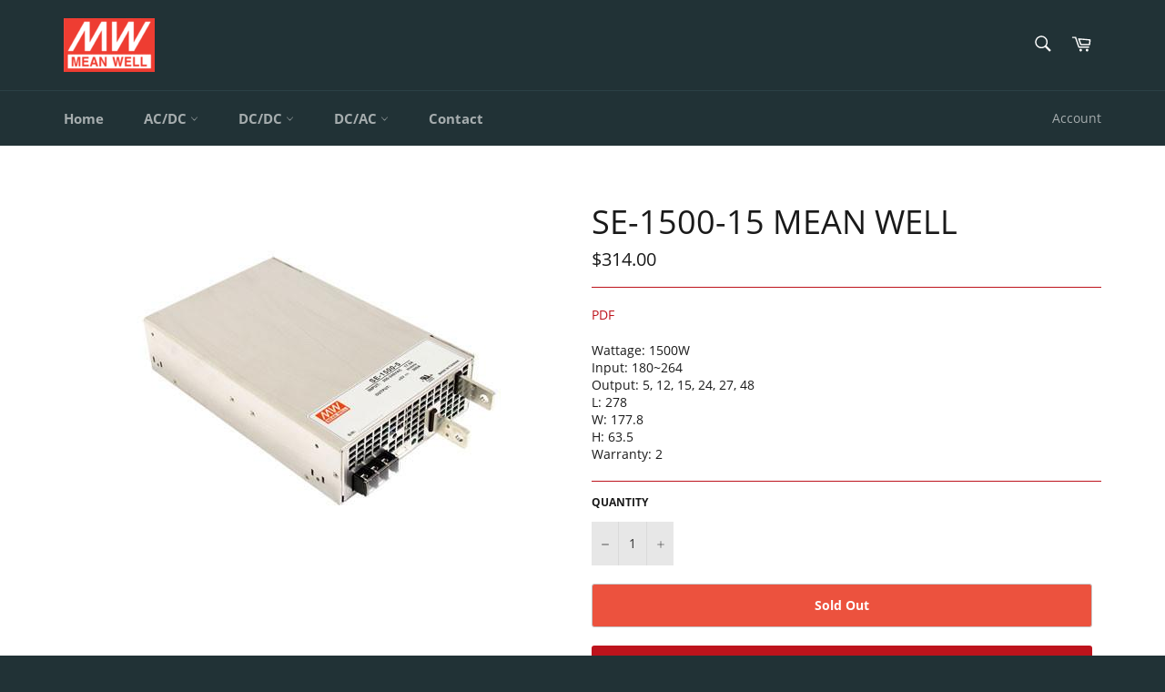

--- FILE ---
content_type: text/html; charset=utf-8
request_url: https://meanwellil.shop/products/se-1500-15
body_size: 29336
content:
<!doctype html>
<html class="no-js" lang="en">
<head>

  <meta charset="utf-8">
  <meta http-equiv="X-UA-Compatible" content="IE=edge,chrome=1">
  <meta name="viewport" content="width=device-width,initial-scale=1">
  <meta name="theme-color" content="#213236">

  
    <link rel="shortcut icon" href="//meanwellil.shop/cdn/shop/files/MW_32x32.jpg?v=1614287203" type="image/png">
  

  <link rel="canonical" href="https://meanwellil.shop/products/se-1500-15">
  <title>
  SE-1500-15 MEAN WELL | MEANWELL Shop &ndash; Meanwell.il-Int
  </title>

  
    <meta name="description" content="PDF Wattage: 1500WInput: 180~264Output: 5, 12, 15, 24, 27, 48L: 278W: 177.8H: 63.5Warranty: 2">
  

  <!-- /snippets/social-meta-tags.liquid -->




<meta property="og:site_name" content="Meanwell.il-Int">
<meta property="og:url" content="https://meanwellil.shop/products/se-1500-15">
<meta property="og:title" content="SE-1500-15 MEAN WELL | MEANWELL Shop">
<meta property="og:type" content="product">
<meta property="og:description" content="PDF Wattage: 1500WInput: 180~264Output: 5, 12, 15, 24, 27, 48L: 278W: 177.8H: 63.5Warranty: 2">

  <meta property="og:price:amount" content="314.00">
  <meta property="og:price:currency" content="USD">

<meta property="og:image" content="http://meanwellil.shop/cdn/shop/products/file_84c26eaf-a768-4f33-8c70-dee675118a95_1200x1200.jpg?v=1569398238">
<meta property="og:image:secure_url" content="https://meanwellil.shop/cdn/shop/products/file_84c26eaf-a768-4f33-8c70-dee675118a95_1200x1200.jpg?v=1569398238">


<meta name="twitter:card" content="summary_large_image">
<meta name="twitter:title" content="SE-1500-15 MEAN WELL | MEANWELL Shop">
<meta name="twitter:description" content="PDF Wattage: 1500WInput: 180~264Output: 5, 12, 15, 24, 27, 48L: 278W: 177.8H: 63.5Warranty: 2">

  <style data-shopify>
  :root {
    --color-body-text: #1a1a1a;
    --color-body: #ffffff;
  }
</style>


  <script>
    document.documentElement.className = document.documentElement.className.replace('no-js', 'js');
  </script>

  <link href="//meanwellil.shop/cdn/shop/t/51/assets/theme.scss.css?v=71632839753747337371739266821" rel="stylesheet" type="text/css" media="all" />

  <script>
    window.theme = window.theme || {};

    theme.strings = {
      stockAvailable: "1 available",
      addToCart: "Add to Cart",
      soldOut: "Sold Out",
      unavailable: "Unavailable",
      noStockAvailable: "The item could not be added to your cart because there are not enough in stock.",
      willNotShipUntil: "Will not ship until [date]",
      willBeInStockAfter: "Will be in stock after [date]",
      totalCartDiscount: "You're saving [savings]",
      addressError: "Error looking up that address",
      addressNoResults: "No results for that address",
      addressQueryLimit: "You have exceeded the Google API usage limit. Consider upgrading to a \u003ca href=\"https:\/\/developers.google.com\/maps\/premium\/usage-limits\"\u003ePremium Plan\u003c\/a\u003e.",
      authError: "There was a problem authenticating your Google Maps API Key.",
      slideNumber: "Slide [slide_number], current"
    };
  </script>

  <script src="//meanwellil.shop/cdn/shop/t/51/assets/lazysizes.min.js?v=56045284683979784691630223763" async="async"></script>

  

  <script src="//meanwellil.shop/cdn/shop/t/51/assets/vendor.js?v=59352919779726365461630223765" defer="defer"></script>

  
    <script>
      window.theme = window.theme || {};
      theme.moneyFormat = "${{amount}}";
    </script>
  

  <script src="//meanwellil.shop/cdn/shop/t/51/assets/theme.js?v=171366231195154451781630223764" defer="defer"></script>

  <script>window.performance && window.performance.mark && window.performance.mark('shopify.content_for_header.start');</script><meta id="shopify-digital-wallet" name="shopify-digital-wallet" content="/400326675/digital_wallets/dialog">
<meta name="shopify-checkout-api-token" content="5694a63ac671a30d4e480a51c9fc2d40">
<meta id="in-context-paypal-metadata" data-shop-id="400326675" data-venmo-supported="false" data-environment="production" data-locale="en_US" data-paypal-v4="true" data-currency="USD">
<link rel="alternate" type="application/json+oembed" href="https://meanwellil.shop/products/se-1500-15.oembed">
<script async="async" src="/checkouts/internal/preloads.js?locale=en-US"></script>
<script id="shopify-features" type="application/json">{"accessToken":"5694a63ac671a30d4e480a51c9fc2d40","betas":["rich-media-storefront-analytics"],"domain":"meanwellil.shop","predictiveSearch":true,"shopId":400326675,"locale":"en"}</script>
<script>var Shopify = Shopify || {};
Shopify.shop = "meanwell-il.myshopify.com";
Shopify.locale = "en";
Shopify.currency = {"active":"USD","rate":"1.0"};
Shopify.country = "US";
Shopify.theme = {"name":"MEAN WELL Venture","id":126413209783,"schema_name":"Venture","schema_version":"12.5.1","theme_store_id":775,"role":"main"};
Shopify.theme.handle = "null";
Shopify.theme.style = {"id":null,"handle":null};
Shopify.cdnHost = "meanwellil.shop/cdn";
Shopify.routes = Shopify.routes || {};
Shopify.routes.root = "/";</script>
<script type="module">!function(o){(o.Shopify=o.Shopify||{}).modules=!0}(window);</script>
<script>!function(o){function n(){var o=[];function n(){o.push(Array.prototype.slice.apply(arguments))}return n.q=o,n}var t=o.Shopify=o.Shopify||{};t.loadFeatures=n(),t.autoloadFeatures=n()}(window);</script>
<script id="shop-js-analytics" type="application/json">{"pageType":"product"}</script>
<script defer="defer" async type="module" src="//meanwellil.shop/cdn/shopifycloud/shop-js/modules/v2/client.init-shop-cart-sync_WVOgQShq.en.esm.js"></script>
<script defer="defer" async type="module" src="//meanwellil.shop/cdn/shopifycloud/shop-js/modules/v2/chunk.common_C_13GLB1.esm.js"></script>
<script defer="defer" async type="module" src="//meanwellil.shop/cdn/shopifycloud/shop-js/modules/v2/chunk.modal_CLfMGd0m.esm.js"></script>
<script type="module">
  await import("//meanwellil.shop/cdn/shopifycloud/shop-js/modules/v2/client.init-shop-cart-sync_WVOgQShq.en.esm.js");
await import("//meanwellil.shop/cdn/shopifycloud/shop-js/modules/v2/chunk.common_C_13GLB1.esm.js");
await import("//meanwellil.shop/cdn/shopifycloud/shop-js/modules/v2/chunk.modal_CLfMGd0m.esm.js");

  window.Shopify.SignInWithShop?.initShopCartSync?.({"fedCMEnabled":true,"windoidEnabled":true});

</script>
<script>(function() {
  var isLoaded = false;
  function asyncLoad() {
    if (isLoaded) return;
    isLoaded = true;
    var urls = ["https:\/\/www.improvedcontactform.com\/icf.js?shop=meanwell-il.myshopify.com","https:\/\/app.easyquote.pw\/easyquote.js?url=https:\/\/app.easyquote.pw\u0026shop=meanwell-il.myshopify.com","https:\/\/cdn.shopify.com\/s\/files\/1\/0004\/0032\/6675\/t\/51\/assets\/booster_eu_cookie_400326675.js?v=1630238767\u0026shop=meanwell-il.myshopify.com"];
    for (var i = 0; i < urls.length; i++) {
      var s = document.createElement('script');
      s.type = 'text/javascript';
      s.async = true;
      s.src = urls[i];
      var x = document.getElementsByTagName('script')[0];
      x.parentNode.insertBefore(s, x);
    }
  };
  if(window.attachEvent) {
    window.attachEvent('onload', asyncLoad);
  } else {
    window.addEventListener('load', asyncLoad, false);
  }
})();</script>
<script id="__st">var __st={"a":400326675,"offset":-18000,"reqid":"57b24887-c801-4e18-97ba-3bffdc68c963-1769574155","pageurl":"meanwellil.shop\/products\/se-1500-15","u":"c1f436617f6e","p":"product","rtyp":"product","rid":1505511833709};</script>
<script>window.ShopifyPaypalV4VisibilityTracking = true;</script>
<script id="captcha-bootstrap">!function(){'use strict';const t='contact',e='account',n='new_comment',o=[[t,t],['blogs',n],['comments',n],[t,'customer']],c=[[e,'customer_login'],[e,'guest_login'],[e,'recover_customer_password'],[e,'create_customer']],r=t=>t.map((([t,e])=>`form[action*='/${t}']:not([data-nocaptcha='true']) input[name='form_type'][value='${e}']`)).join(','),a=t=>()=>t?[...document.querySelectorAll(t)].map((t=>t.form)):[];function s(){const t=[...o],e=r(t);return a(e)}const i='password',u='form_key',d=['recaptcha-v3-token','g-recaptcha-response','h-captcha-response',i],f=()=>{try{return window.sessionStorage}catch{return}},m='__shopify_v',_=t=>t.elements[u];function p(t,e,n=!1){try{const o=window.sessionStorage,c=JSON.parse(o.getItem(e)),{data:r}=function(t){const{data:e,action:n}=t;return t[m]||n?{data:e,action:n}:{data:t,action:n}}(c);for(const[e,n]of Object.entries(r))t.elements[e]&&(t.elements[e].value=n);n&&o.removeItem(e)}catch(o){console.error('form repopulation failed',{error:o})}}const l='form_type',E='cptcha';function T(t){t.dataset[E]=!0}const w=window,h=w.document,L='Shopify',v='ce_forms',y='captcha';let A=!1;((t,e)=>{const n=(g='f06e6c50-85a8-45c8-87d0-21a2b65856fe',I='https://cdn.shopify.com/shopifycloud/storefront-forms-hcaptcha/ce_storefront_forms_captcha_hcaptcha.v1.5.2.iife.js',D={infoText:'Protected by hCaptcha',privacyText:'Privacy',termsText:'Terms'},(t,e,n)=>{const o=w[L][v],c=o.bindForm;if(c)return c(t,g,e,D).then(n);var r;o.q.push([[t,g,e,D],n]),r=I,A||(h.body.append(Object.assign(h.createElement('script'),{id:'captcha-provider',async:!0,src:r})),A=!0)});var g,I,D;w[L]=w[L]||{},w[L][v]=w[L][v]||{},w[L][v].q=[],w[L][y]=w[L][y]||{},w[L][y].protect=function(t,e){n(t,void 0,e),T(t)},Object.freeze(w[L][y]),function(t,e,n,w,h,L){const[v,y,A,g]=function(t,e,n){const i=e?o:[],u=t?c:[],d=[...i,...u],f=r(d),m=r(i),_=r(d.filter((([t,e])=>n.includes(e))));return[a(f),a(m),a(_),s()]}(w,h,L),I=t=>{const e=t.target;return e instanceof HTMLFormElement?e:e&&e.form},D=t=>v().includes(t);t.addEventListener('submit',(t=>{const e=I(t);if(!e)return;const n=D(e)&&!e.dataset.hcaptchaBound&&!e.dataset.recaptchaBound,o=_(e),c=g().includes(e)&&(!o||!o.value);(n||c)&&t.preventDefault(),c&&!n&&(function(t){try{if(!f())return;!function(t){const e=f();if(!e)return;const n=_(t);if(!n)return;const o=n.value;o&&e.removeItem(o)}(t);const e=Array.from(Array(32),(()=>Math.random().toString(36)[2])).join('');!function(t,e){_(t)||t.append(Object.assign(document.createElement('input'),{type:'hidden',name:u})),t.elements[u].value=e}(t,e),function(t,e){const n=f();if(!n)return;const o=[...t.querySelectorAll(`input[type='${i}']`)].map((({name:t})=>t)),c=[...d,...o],r={};for(const[a,s]of new FormData(t).entries())c.includes(a)||(r[a]=s);n.setItem(e,JSON.stringify({[m]:1,action:t.action,data:r}))}(t,e)}catch(e){console.error('failed to persist form',e)}}(e),e.submit())}));const S=(t,e)=>{t&&!t.dataset[E]&&(n(t,e.some((e=>e===t))),T(t))};for(const o of['focusin','change'])t.addEventListener(o,(t=>{const e=I(t);D(e)&&S(e,y())}));const B=e.get('form_key'),M=e.get(l),P=B&&M;t.addEventListener('DOMContentLoaded',(()=>{const t=y();if(P)for(const e of t)e.elements[l].value===M&&p(e,B);[...new Set([...A(),...v().filter((t=>'true'===t.dataset.shopifyCaptcha))])].forEach((e=>S(e,t)))}))}(h,new URLSearchParams(w.location.search),n,t,e,['guest_login'])})(!0,!0)}();</script>
<script integrity="sha256-4kQ18oKyAcykRKYeNunJcIwy7WH5gtpwJnB7kiuLZ1E=" data-source-attribution="shopify.loadfeatures" defer="defer" src="//meanwellil.shop/cdn/shopifycloud/storefront/assets/storefront/load_feature-a0a9edcb.js" crossorigin="anonymous"></script>
<script data-source-attribution="shopify.dynamic_checkout.dynamic.init">var Shopify=Shopify||{};Shopify.PaymentButton=Shopify.PaymentButton||{isStorefrontPortableWallets:!0,init:function(){window.Shopify.PaymentButton.init=function(){};var t=document.createElement("script");t.src="https://meanwellil.shop/cdn/shopifycloud/portable-wallets/latest/portable-wallets.en.js",t.type="module",document.head.appendChild(t)}};
</script>
<script data-source-attribution="shopify.dynamic_checkout.buyer_consent">
  function portableWalletsHideBuyerConsent(e){var t=document.getElementById("shopify-buyer-consent"),n=document.getElementById("shopify-subscription-policy-button");t&&n&&(t.classList.add("hidden"),t.setAttribute("aria-hidden","true"),n.removeEventListener("click",e))}function portableWalletsShowBuyerConsent(e){var t=document.getElementById("shopify-buyer-consent"),n=document.getElementById("shopify-subscription-policy-button");t&&n&&(t.classList.remove("hidden"),t.removeAttribute("aria-hidden"),n.addEventListener("click",e))}window.Shopify?.PaymentButton&&(window.Shopify.PaymentButton.hideBuyerConsent=portableWalletsHideBuyerConsent,window.Shopify.PaymentButton.showBuyerConsent=portableWalletsShowBuyerConsent);
</script>
<script>
  function portableWalletsCleanup(e){e&&e.src&&console.error("Failed to load portable wallets script "+e.src);var t=document.querySelectorAll("shopify-accelerated-checkout .shopify-payment-button__skeleton, shopify-accelerated-checkout-cart .wallet-cart-button__skeleton"),e=document.getElementById("shopify-buyer-consent");for(let e=0;e<t.length;e++)t[e].remove();e&&e.remove()}function portableWalletsNotLoadedAsModule(e){e instanceof ErrorEvent&&"string"==typeof e.message&&e.message.includes("import.meta")&&"string"==typeof e.filename&&e.filename.includes("portable-wallets")&&(window.removeEventListener("error",portableWalletsNotLoadedAsModule),window.Shopify.PaymentButton.failedToLoad=e,"loading"===document.readyState?document.addEventListener("DOMContentLoaded",window.Shopify.PaymentButton.init):window.Shopify.PaymentButton.init())}window.addEventListener("error",portableWalletsNotLoadedAsModule);
</script>

<script type="module" src="https://meanwellil.shop/cdn/shopifycloud/portable-wallets/latest/portable-wallets.en.js" onError="portableWalletsCleanup(this)" crossorigin="anonymous"></script>
<script nomodule>
  document.addEventListener("DOMContentLoaded", portableWalletsCleanup);
</script>

<link id="shopify-accelerated-checkout-styles" rel="stylesheet" media="screen" href="https://meanwellil.shop/cdn/shopifycloud/portable-wallets/latest/accelerated-checkout-backwards-compat.css" crossorigin="anonymous">
<style id="shopify-accelerated-checkout-cart">
        #shopify-buyer-consent {
  margin-top: 1em;
  display: inline-block;
  width: 100%;
}

#shopify-buyer-consent.hidden {
  display: none;
}

#shopify-subscription-policy-button {
  background: none;
  border: none;
  padding: 0;
  text-decoration: underline;
  font-size: inherit;
  cursor: pointer;
}

#shopify-subscription-policy-button::before {
  box-shadow: none;
}

      </style>

<script>window.performance && window.performance.mark && window.performance.mark('shopify.content_for_header.end');</script>

  <meta name="google-site-verification" content="rb6k06tPn2f00JSO3ygKTLzRqFrh3lgWZEBthd34Jk4" />
  <script>window.is_hulkpo_installed=false</script>    <style>
        .iti {
            position: relative;
            display: inline-block;
        }
        .iti * {
            box-sizing: border-box;
            -moz-box-sizing: border-box;
        }
        .iti__hide {
            display: none;
        }
        .iti__v-hide {
            visibility: hidden;
        }
        .iti input,
        .iti input[type="tel"],
        .iti input[type="text"] {
            position: relative;
            z-index: 0;
            margin-top: 0 !important;
            margin-bottom: 0 !important;
            padding-right: 36px;
            margin-right: 0;
        }
        .iti__flag-container {
            position: absolute;
            top: 0;
            bottom: 0;
            right: 0;
            padding: 1px;
        }
        .iti__selected-flag {
            z-index: 1;
            position: relative;
            display: flex;
            align-items: center;
            height: 100%;
            padding: 0 6px 0 8px;
        }
        .iti__arrow {
            margin-left: 6px;
            width: 0;
            height: 0;
            border-left: 3px solid transparent;
            border-right: 3px solid transparent;
            border-top: 4px solid #555;
        }
        .iti__arrow--up {
            border-top: none;
            border-bottom: 4px solid #555;
        }
        .iti__country-list {
            position: absolute;
            z-index: 2;
            list-style: none;
            text-align: left;
            padding: 0;
            margin: 0 0 0 -1px;
            box-shadow: 1px 1px 4px rgba(0, 0, 0, 0.2);
            background-color: #fff;
            border: 1px solid #ccc;
            white-space: nowrap;
            max-height: 200px;
            overflow-y: scroll;
            -webkit-overflow-scrolling: touch;
        }
        .iti__country-list--dropup {
            bottom: 100%;
            margin-bottom: -1px;
        }
        @media (max-width: 500px) {
            .iti__country-list {
                white-space: normal;
            }
        }
        .iti__flag-box {
            display: inline-block;
            width: 20px;
        }
        .iti__divider {
            padding-bottom: 5px;
            margin-bottom: 5px;
            border-bottom: 1px solid #ccc;
        }
        .iti__country {
            padding: 5px 10px;
            outline: 0;
        }
        .iti__dial-code {
            color: #999;
        }
        .iti__country.iti__highlight {
            background-color: rgba(0, 0, 0, 0.05);
        }
        .iti__country-name,
        .iti__dial-code,
        .iti__flag-box {
            vertical-align: middle;
        }
        .iti__country-name,
        .iti__flag-box {
            margin-right: 6px;
        }
        .iti--allow-dropdown input,
        .iti--allow-dropdown input[type="tel"],
        .iti--allow-dropdown input[type="text"],
        .iti--separate-dial-code input,
        .iti--separate-dial-code input[type="tel"],
        .iti--separate-dial-code input[type="text"] {
            padding-right: 6px;
            padding-left: 52px;
            margin-left: 0;
        }
        .iti--allow-dropdown .iti__flag-container,
        .iti--separate-dial-code .iti__flag-container {
            right: auto;
            left: 0;
        }
        .iti--allow-dropdown .iti__flag-container:hover {
            cursor: pointer;
        }
        .iti--allow-dropdown .iti__flag-container:hover .iti__selected-flag {
            background-color: rgba(0, 0, 0, 0.05);
        }
        .iti--allow-dropdown input[disabled] + .iti__flag-container:hover,
        .iti--allow-dropdown input[readonly] + .iti__flag-container:hover {
            cursor: default;
        }
        .iti--allow-dropdown input[disabled] + .iti__flag-container:hover .iti__selected-flag,
        .iti--allow-dropdown input[readonly] + .iti__flag-container:hover .iti__selected-flag {
            background-color: transparent;
        }
        .iti--separate-dial-code .iti__selected-flag {
            background-color: rgba(0, 0, 0, 0.05);
        }
        .iti--separate-dial-code .iti__selected-dial-code {
            margin-left: 6px;
        }
        .iti--container {
            position: absolute;
            top: -1000px;
            left: -1000px;
            z-index: 1060;
            padding: 1px;
        }
        .iti--container:hover {
            cursor: pointer;
        }
        .iti-mobile .iti--container {
            top: 30px;
            bottom: 30px;
            left: 30px;
            right: 30px;
            position: fixed;
        }
        .iti-mobile .iti__country-list {
            max-height: 100%;
            width: 100%;
        }
        .iti-mobile .iti__country {
            padding: 10px 10px;
            line-height: 1.5em;
        }
        .iti__flag {
            width: 20px;
        }
        .iti__flag.iti__be {
            width: 18px;
        }
        .iti__flag.iti__ch {
            width: 15px;
        }
        .iti__flag.iti__mc {
            width: 19px;
        }
        .iti__flag.iti__ne {
            width: 18px;
        }
        .iti__flag.iti__np {
            width: 13px;
        }
        .iti__flag.iti__va {
            width: 15px;
        }
        @media (-webkit-min-device-pixel-ratio: 2), (min-resolution: 192dpi) {
            .iti__flag {
                background-size: 5652px 15px;
            }
        }
        .iti__flag.iti__ac {
            height: 10px;
            background-position: 0 0;
        }
        .iti__flag.iti__ad {
            height: 14px;
            background-position: -22px 0;
        }
        .iti__flag.iti__ae {
            height: 10px;
            background-position: -44px 0;
        }
        .iti__flag.iti__af {
            height: 14px;
            background-position: -66px 0;
        }
        .iti__flag.iti__ag {
            height: 14px;
            background-position: -88px 0;
        }
        .iti__flag.iti__ai {
            height: 10px;
            background-position: -110px 0;
        }
        .iti__flag.iti__al {
            height: 15px;
            background-position: -132px 0;
        }
        .iti__flag.iti__am {
            height: 10px;
            background-position: -154px 0;
        }
        .iti__flag.iti__ao {
            height: 14px;
            background-position: -176px 0;
        }
        .iti__flag.iti__aq {
            height: 14px;
            background-position: -198px 0;
        }
        .iti__flag.iti__ar {
            height: 13px;
            background-position: -220px 0;
        }
        .iti__flag.iti__as {
            height: 10px;
            background-position: -242px 0;
        }
        .iti__flag.iti__at {
            height: 14px;
            background-position: -264px 0;
        }
        .iti__flag.iti__au {
            height: 10px;
            background-position: -286px 0;
        }
        .iti__flag.iti__aw {
            height: 14px;
            background-position: -308px 0;
        }
        .iti__flag.iti__ax {
            height: 13px;
            background-position: -330px 0;
        }
        .iti__flag.iti__az {
            height: 10px;
            background-position: -352px 0;
        }
        .iti__flag.iti__ba {
            height: 10px;
            background-position: -374px 0;
        }
        .iti__flag.iti__bb {
            height: 14px;
            background-position: -396px 0;
        }
        .iti__flag.iti__bd {
            height: 12px;
            background-position: -418px 0;
        }
        .iti__flag.iti__be {
            height: 15px;
            background-position: -440px 0;
        }
        .iti__flag.iti__bf {
            height: 14px;
            background-position: -460px 0;
        }
        .iti__flag.iti__bg {
            height: 12px;
            background-position: -482px 0;
        }
        .iti__flag.iti__bh {
            height: 12px;
            background-position: -504px 0;
        }
        .iti__flag.iti__bi {
            height: 12px;
            background-position: -526px 0;
        }
        .iti__flag.iti__bj {
            height: 14px;
            background-position: -548px 0;
        }
        .iti__flag.iti__bl {
            height: 14px;
            background-position: -570px 0;
        }
        .iti__flag.iti__bm {
            height: 10px;
            background-position: -592px 0;
        }
        .iti__flag.iti__bn {
            height: 10px;
            background-position: -614px 0;
        }
        .iti__flag.iti__bo {
            height: 14px;
            background-position: -636px 0;
        }
        .iti__flag.iti__bq {
            height: 14px;
            background-position: -658px 0;
        }
        .iti__flag.iti__br {
            height: 14px;
            background-position: -680px 0;
        }
        .iti__flag.iti__bs {
            height: 10px;
            background-position: -702px 0;
        }
        .iti__flag.iti__bt {
            height: 14px;
            background-position: -724px 0;
        }
        .iti__flag.iti__bv {
            height: 15px;
            background-position: -746px 0;
        }
        .iti__flag.iti__bw {
            height: 14px;
            background-position: -768px 0;
        }
        .iti__flag.iti__by {
            height: 10px;
            background-position: -790px 0;
        }
        .iti__flag.iti__bz {
            height: 14px;
            background-position: -812px 0;
        }
        .iti__flag.iti__ca {
            height: 10px;
            background-position: -834px 0;
        }
        .iti__flag.iti__cc {
            height: 10px;
            background-position: -856px 0;
        }
        .iti__flag.iti__cd {
            height: 15px;
            background-position: -878px 0;
        }
        .iti__flag.iti__cf {
            height: 14px;
            background-position: -900px 0;
        }
        .iti__flag.iti__cg {
            height: 14px;
            background-position: -922px 0;
        }
        .iti__flag.iti__ch {
            height: 15px;
            background-position: -944px 0;
        }
        .iti__flag.iti__ci {
            height: 14px;
            background-position: -961px 0;
        }
        .iti__flag.iti__ck {
            height: 10px;
            background-position: -983px 0;
        }
        .iti__flag.iti__cl {
            height: 14px;
            background-position: -1005px 0;
        }
        .iti__flag.iti__cm {
            height: 14px;
            background-position: -1027px 0;
        }
        .iti__flag.iti__cn {
            height: 14px;
            background-position: -1049px 0;
        }
        .iti__flag.iti__co {
            height: 14px;
            background-position: -1071px 0;
        }
        .iti__flag.iti__cp {
            height: 14px;
            background-position: -1093px 0;
        }
        .iti__flag.iti__cr {
            height: 12px;
            background-position: -1115px 0;
        }
        .iti__flag.iti__cu {
            height: 10px;
            background-position: -1137px 0;
        }
        .iti__flag.iti__cv {
            height: 12px;
            background-position: -1159px 0;
        }
        .iti__flag.iti__cw {
            height: 14px;
            background-position: -1181px 0;
        }
        .iti__flag.iti__cx {
            height: 10px;
            background-position: -1203px 0;
        }
        .iti__flag.iti__cy {
            height: 14px;
            background-position: -1225px 0;
        }
        .iti__flag.iti__cz {
            height: 14px;
            background-position: -1247px 0;
        }
        .iti__flag.iti__de {
            height: 12px;
            background-position: -1269px 0;
        }
        .iti__flag.iti__dg {
            height: 10px;
            background-position: -1291px 0;
        }
        .iti__flag.iti__dj {
            height: 14px;
            background-position: -1313px 0;
        }
        .iti__flag.iti__dk {
            height: 15px;
            background-position: -1335px 0;
        }
        .iti__flag.iti__dm {
            height: 10px;
            background-position: -1357px 0;
        }
        .iti__flag.iti__do {
            height: 14px;
            background-position: -1379px 0;
        }
        .iti__flag.iti__dz {
            height: 14px;
            background-position: -1401px 0;
        }
        .iti__flag.iti__ea {
            height: 14px;
            background-position: -1423px 0;
        }
        .iti__flag.iti__ec {
            height: 14px;
            background-position: -1445px 0;
        }
        .iti__flag.iti__ee {
            height: 13px;
            background-position: -1467px 0;
        }
        .iti__flag.iti__eg {
            height: 14px;
            background-position: -1489px 0;
        }
        .iti__flag.iti__eh {
            height: 10px;
            background-position: -1511px 0;
        }
        .iti__flag.iti__er {
            height: 10px;
            background-position: -1533px 0;
        }
        .iti__flag.iti__es {
            height: 14px;
            background-position: -1555px 0;
        }
        .iti__flag.iti__et {
            height: 10px;
            background-position: -1577px 0;
        }
        .iti__flag.iti__eu {
            height: 14px;
            background-position: -1599px 0;
        }
        .iti__flag.iti__fi {
            height: 12px;
            background-position: -1621px 0;
        }
        .iti__flag.iti__fj {
            height: 10px;
            background-position: -1643px 0;
        }
        .iti__flag.iti__fk {
            height: 10px;
            background-position: -1665px 0;
        }
        .iti__flag.iti__fm {
            height: 11px;
            background-position: -1687px 0;
        }
        .iti__flag.iti__fo {
            height: 15px;
            background-position: -1709px 0;
        }
        .iti__flag.iti__fr {
            height: 14px;
            background-position: -1731px 0;
        }
        .iti__flag.iti__ga {
            height: 15px;
            background-position: -1753px 0;
        }
        .iti__flag.iti__gb {
            height: 10px;
            background-position: -1775px 0;
        }
        .iti__flag.iti__gd {
            height: 12px;
            background-position: -1797px 0;
        }
        .iti__flag.iti__ge {
            height: 14px;
            background-position: -1819px 0;
        }
        .iti__flag.iti__gf {
            height: 14px;
            background-position: -1841px 0;
        }
        .iti__flag.iti__gg {
            height: 14px;
            background-position: -1863px 0;
        }
        .iti__flag.iti__gh {
            height: 14px;
            background-position: -1885px 0;
        }
        .iti__flag.iti__gi {
            height: 10px;
            background-position: -1907px 0;
        }
        .iti__flag.iti__gl {
            height: 14px;
            background-position: -1929px 0;
        }
        .iti__flag.iti__gm {
            height: 14px;
            background-position: -1951px 0;
        }
        .iti__flag.iti__gn {
            height: 14px;
            background-position: -1973px 0;
        }
        .iti__flag.iti__gp {
            height: 14px;
            background-position: -1995px 0;
        }
        .iti__flag.iti__gq {
            height: 14px;
            background-position: -2017px 0;
        }
        .iti__flag.iti__gr {
            height: 14px;
            background-position: -2039px 0;
        }
        .iti__flag.iti__gs {
            height: 10px;
            background-position: -2061px 0;
        }
        .iti__flag.iti__gt {
            height: 13px;
            background-position: -2083px 0;
        }
        .iti__flag.iti__gu {
            height: 11px;
            background-position: -2105px 0;
        }
        .iti__flag.iti__gw {
            height: 10px;
            background-position: -2127px 0;
        }
        .iti__flag.iti__gy {
            height: 12px;
            background-position: -2149px 0;
        }
        .iti__flag.iti__hk {
            height: 14px;
            background-position: -2171px 0;
        }
        .iti__flag.iti__hm {
            height: 10px;
            background-position: -2193px 0;
        }
        .iti__flag.iti__hn {
            height: 10px;
            background-position: -2215px 0;
        }
        .iti__flag.iti__hr {
            height: 10px;
            background-position: -2237px 0;
        }
        .iti__flag.iti__ht {
            height: 12px;
            background-position: -2259px 0;
        }
        .iti__flag.iti__hu {
            height: 10px;
            background-position: -2281px 0;
        }
        .iti__flag.iti__ic {
            height: 14px;
            background-position: -2303px 0;
        }
        .iti__flag.iti__id {
            height: 14px;
            background-position: -2325px 0;
        }
        .iti__flag.iti__ie {
            height: 10px;
            background-position: -2347px 0;
        }
        .iti__flag.iti__il {
            height: 15px;
            background-position: -2369px 0;
        }
        .iti__flag.iti__im {
            height: 10px;
            background-position: -2391px 0;
        }
        .iti__flag.iti__in {
            height: 14px;
            background-position: -2413px 0;
        }
        .iti__flag.iti__io {
            height: 10px;
            background-position: -2435px 0;
        }
        .iti__flag.iti__iq {
            height: 14px;
            background-position: -2457px 0;
        }
        .iti__flag.iti__ir {
            height: 12px;
            background-position: -2479px 0;
        }
        .iti__flag.iti__is {
            height: 15px;
            background-position: -2501px 0;
        }
        .iti__flag.iti__it {
            height: 14px;
            background-position: -2523px 0;
        }
        .iti__flag.iti__je {
            height: 12px;
            background-position: -2545px 0;
        }
        .iti__flag.iti__jm {
            height: 10px;
            background-position: -2567px 0;
        }
        .iti__flag.iti__jo {
            height: 10px;
            background-position: -2589px 0;
        }
        .iti__flag.iti__jp {
            height: 14px;
            background-position: -2611px 0;
        }
        .iti__flag.iti__ke {
            height: 14px;
            background-position: -2633px 0;
        }
        .iti__flag.iti__kg {
            height: 12px;
            background-position: -2655px 0;
        }
        .iti__flag.iti__kh {
            height: 13px;
            background-position: -2677px 0;
        }
        .iti__flag.iti__ki {
            height: 10px;
            background-position: -2699px 0;
        }
        .iti__flag.iti__km {
            height: 12px;
            background-position: -2721px 0;
        }
        .iti__flag.iti__kn {
            height: 14px;
            background-position: -2743px 0;
        }
        .iti__flag.iti__kp {
            height: 10px;
            background-position: -2765px 0;
        }
        .iti__flag.iti__kr {
            height: 14px;
            background-position: -2787px 0;
        }
        .iti__flag.iti__kw {
            height: 10px;
            background-position: -2809px 0;
        }
        .iti__flag.iti__ky {
            height: 10px;
            background-position: -2831px 0;
        }
        .iti__flag.iti__kz {
            height: 10px;
            background-position: -2853px 0;
        }
        .iti__flag.iti__la {
            height: 14px;
            background-position: -2875px 0;
        }
        .iti__flag.iti__lb {
            height: 14px;
            background-position: -2897px 0;
        }
        .iti__flag.iti__lc {
            height: 10px;
            background-position: -2919px 0;
        }
        .iti__flag.iti__li {
            height: 12px;
            background-position: -2941px 0;
        }
        .iti__flag.iti__lk {
            height: 10px;
            background-position: -2963px 0;
        }
        .iti__flag.iti__lr {
            height: 11px;
            background-position: -2985px 0;
        }
        .iti__flag.iti__ls {
            height: 14px;
            background-position: -3007px 0;
        }
        .iti__flag.iti__lt {
            height: 12px;
            background-position: -3029px 0;
        }
        .iti__flag.iti__lu {
            height: 12px;
            background-position: -3051px 0;
        }
        .iti__flag.iti__lv {
            height: 10px;
            background-position: -3073px 0;
        }
        .iti__flag.iti__ly {
            height: 10px;
            background-position: -3095px 0;
        }
        .iti__flag.iti__ma {
            height: 14px;
            background-position: -3117px 0;
        }
        .iti__flag.iti__mc {
            height: 15px;
            background-position: -3139px 0;
        }
        .iti__flag.iti__md {
            height: 10px;
            background-position: -3160px 0;
        }
        .iti__flag.iti__me {
            height: 10px;
            background-position: -3182px 0;
        }
        .iti__flag.iti__mf {
            height: 14px;
            background-position: -3204px 0;
        }
        .iti__flag.iti__mg {
            height: 14px;
            background-position: -3226px 0;
        }
        .iti__flag.iti__mh {
            height: 11px;
            background-position: -3248px 0;
        }
        .iti__flag.iti__mk {
            height: 10px;
            background-position: -3270px 0;
        }
        .iti__flag.iti__ml {
            height: 14px;
            background-position: -3292px 0;
        }
        .iti__flag.iti__mm {
            height: 14px;
            background-position: -3314px 0;
        }
        .iti__flag.iti__mn {
            height: 10px;
            background-position: -3336px 0;
        }
        .iti__flag.iti__mo {
            height: 14px;
            background-position: -3358px 0;
        }
        .iti__flag.iti__mp {
            height: 10px;
            background-position: -3380px 0;
        }
        .iti__flag.iti__mq {
            height: 14px;
            background-position: -3402px 0;
        }
        .iti__flag.iti__mr {
            height: 14px;
            background-position: -3424px 0;
        }
        .iti__flag.iti__ms {
            height: 10px;
            background-position: -3446px 0;
        }
        .iti__flag.iti__mt {
            height: 14px;
            background-position: -3468px 0;
        }
        .iti__flag.iti__mu {
            height: 14px;
            background-position: -3490px 0;
        }
        .iti__flag.iti__mv {
            height: 14px;
            background-position: -3512px 0;
        }
        .iti__flag.iti__mw {
            height: 14px;
            background-position: -3534px 0;
        }
        .iti__flag.iti__mx {
            height: 12px;
            background-position: -3556px 0;
        }
        .iti__flag.iti__my {
            height: 10px;
            background-position: -3578px 0;
        }
        .iti__flag.iti__mz {
            height: 14px;
            background-position: -3600px 0;
        }
        .iti__flag.iti__na {
            height: 14px;
            background-position: -3622px 0;
        }
        .iti__flag.iti__nc {
            height: 10px;
            background-position: -3644px 0;
        }
        .iti__flag.iti__ne {
            height: 15px;
            background-position: -3666px 0;
        }
        .iti__flag.iti__nf {
            height: 10px;
            background-position: -3686px 0;
        }
        .iti__flag.iti__ng {
            height: 10px;
            background-position: -3708px 0;
        }
        .iti__flag.iti__ni {
            height: 12px;
            background-position: -3730px 0;
        }
        .iti__flag.iti__nl {
            height: 14px;
            background-position: -3752px 0;
        }
        .iti__flag.iti__no {
            height: 15px;
            background-position: -3774px 0;
        }
        .iti__flag.iti__np {
            height: 15px;
            background-position: -3796px 0;
        }
        .iti__flag.iti__nr {
            height: 10px;
            background-position: -3811px 0;
        }
        .iti__flag.iti__nu {
            height: 10px;
            background-position: -3833px 0;
        }
        .iti__flag.iti__nz {
            height: 10px;
            background-position: -3855px 0;
        }
        .iti__flag.iti__om {
            height: 10px;
            background-position: -3877px 0;
        }
        .iti__flag.iti__pa {
            height: 14px;
            background-position: -3899px 0;
        }
        .iti__flag.iti__pe {
            height: 14px;
            background-position: -3921px 0;
        }
        .iti__flag.iti__pf {
            height: 14px;
            background-position: -3943px 0;
        }
        .iti__flag.iti__pg {
            height: 15px;
            background-position: -3965px 0;
        }
        .iti__flag.iti__ph {
            height: 10px;
            background-position: -3987px 0;
        }
        .iti__flag.iti__pk {
            height: 14px;
            background-position: -4009px 0;
        }
        .iti__flag.iti__pl {
            height: 13px;
            background-position: -4031px 0;
        }
        .iti__flag.iti__pm {
            height: 14px;
            background-position: -4053px 0;
        }
        .iti__flag.iti__pn {
            height: 10px;
            background-position: -4075px 0;
        }
        .iti__flag.iti__pr {
            height: 14px;
            background-position: -4097px 0;
        }
        .iti__flag.iti__ps {
            height: 10px;
            background-position: -4119px 0;
        }
        .iti__flag.iti__pt {
            height: 14px;
            background-position: -4141px 0;
        }
        .iti__flag.iti__pw {
            height: 13px;
            background-position: -4163px 0;
        }
        .iti__flag.iti__py {
            height: 11px;
            background-position: -4185px 0;
        }
        .iti__flag.iti__qa {
            height: 8px;
            background-position: -4207px 0;
        }
        .iti__flag.iti__re {
            height: 14px;
            background-position: -4229px 0;
        }
        .iti__flag.iti__ro {
            height: 14px;
            background-position: -4251px 0;
        }
        .iti__flag.iti__rs {
            height: 14px;
            background-position: -4273px 0;
        }
        .iti__flag.iti__ru {
            height: 14px;
            background-position: -4295px 0;
        }
        .iti__flag.iti__rw {
            height: 14px;
            background-position: -4317px 0;
        }
        .iti__flag.iti__sa {
            height: 14px;
            background-position: -4339px 0;
        }
        .iti__flag.iti__sb {
            height: 10px;
            background-position: -4361px 0;
        }
        .iti__flag.iti__sc {
            height: 10px;
            background-position: -4383px 0;
        }
        .iti__flag.iti__sd {
            height: 10px;
            background-position: -4405px 0;
        }
        .iti__flag.iti__se {
            height: 13px;
            background-position: -4427px 0;
        }
        .iti__flag.iti__sg {
            height: 14px;
            background-position: -4449px 0;
        }
        .iti__flag.iti__sh {
            height: 10px;
            background-position: -4471px 0;
        }
        .iti__flag.iti__si {
            height: 10px;
            background-position: -4493px 0;
        }
        .iti__flag.iti__sj {
            height: 15px;
            background-position: -4515px 0;
        }
        .iti__flag.iti__sk {
            height: 14px;
            background-position: -4537px 0;
        }
        .iti__flag.iti__sl {
            height: 14px;
            background-position: -4559px 0;
        }
        .iti__flag.iti__sm {
            height: 15px;
            background-position: -4581px 0;
        }
        .iti__flag.iti__sn {
            height: 14px;
            background-position: -4603px 0;
        }
        .iti__flag.iti__so {
            height: 14px;
            background-position: -4625px 0;
        }
        .iti__flag.iti__sr {
            height: 14px;
            background-position: -4647px 0;
        }
        .iti__flag.iti__ss {
            height: 10px;
            background-position: -4669px 0;
        }
        .iti__flag.iti__st {
            height: 10px;
            background-position: -4691px 0;
        }
        .iti__flag.iti__sv {
            height: 12px;
            background-position: -4713px 0;
        }
        .iti__flag.iti__sx {
            height: 14px;
            background-position: -4735px 0;
        }
        .iti__flag.iti__sy {
            height: 14px;
            background-position: -4757px 0;
        }
        .iti__flag.iti__sz {
            height: 14px;
            background-position: -4779px 0;
        }
        .iti__flag.iti__ta {
            height: 10px;
            background-position: -4801px 0;
        }
        .iti__flag.iti__tc {
            height: 10px;
            background-position: -4823px 0;
        }
        .iti__flag.iti__td {
            height: 14px;
            background-position: -4845px 0;
        }
        .iti__flag.iti__tf {
            height: 14px;
            background-position: -4867px 0;
        }
        .iti__flag.iti__tg {
            height: 13px;
            background-position: -4889px 0;
        }
        .iti__flag.iti__th {
            height: 14px;
            background-position: -4911px 0;
        }
        .iti__flag.iti__tj {
            height: 10px;
            background-position: -4933px 0;
        }
        .iti__flag.iti__tk {
            height: 10px;
            background-position: -4955px 0;
        }
        .iti__flag.iti__tl {
            height: 10px;
            background-position: -4977px 0;
        }
        .iti__flag.iti__tm {
            height: 14px;
            background-position: -4999px 0;
        }
        .iti__flag.iti__tn {
            height: 14px;
            background-position: -5021px 0;
        }
        .iti__flag.iti__to {
            height: 10px;
            background-position: -5043px 0;
        }
        .iti__flag.iti__tr {
            height: 14px;
            background-position: -5065px 0;
        }
        .iti__flag.iti__tt {
            height: 12px;
            background-position: -5087px 0;
        }
        .iti__flag.iti__tv {
            height: 10px;
            background-position: -5109px 0;
        }
        .iti__flag.iti__tw {
            height: 14px;
            background-position: -5131px 0;
        }
        .iti__flag.iti__tz {
            height: 14px;
            background-position: -5153px 0;
        }
        .iti__flag.iti__ua {
            height: 14px;
            background-position: -5175px 0;
        }
        .iti__flag.iti__ug {
            height: 14px;
            background-position: -5197px 0;
        }
        .iti__flag.iti__um {
            height: 11px;
            background-position: -5219px 0;
        }
        .iti__flag.iti__un {
            height: 14px;
            background-position: -5241px 0;
        }
        .iti__flag.iti__us {
            height: 11px;
            background-position: -5263px 0;
        }
        .iti__flag.iti__uy {
            height: 14px;
            background-position: -5285px 0;
        }
        .iti__flag.iti__uz {
            height: 10px;
            background-position: -5307px 0;
        }
        .iti__flag.iti__va {
            height: 15px;
            background-position: -5329px 0;
        }
        .iti__flag.iti__vc {
            height: 14px;
            background-position: -5346px 0;
        }
        .iti__flag.iti__ve {
            height: 14px;
            background-position: -5368px 0;
        }
        .iti__flag.iti__vg {
            height: 10px;
            background-position: -5390px 0;
        }
        .iti__flag.iti__vi {
            height: 14px;
            background-position: -5412px 0;
        }
        .iti__flag.iti__vn {
            height: 14px;
            background-position: -5434px 0;
        }
        .iti__flag.iti__vu {
            height: 12px;
            background-position: -5456px 0;
        }
        .iti__flag.iti__wf {
            height: 14px;
            background-position: -5478px 0;
        }
        .iti__flag.iti__ws {
            height: 10px;
            background-position: -5500px 0;
        }
        .iti__flag.iti__xk {
            height: 15px;
            background-position: -5522px 0;
        }
        .iti__flag.iti__ye {
            height: 14px;
            background-position: -5544px 0;
        }
        .iti__flag.iti__yt {
            height: 14px;
            background-position: -5566px 0;
        }
        .iti__flag.iti__za {
            height: 14px;
            background-position: -5588px 0;
        }
        .iti__flag.iti__zm {
            height: 14px;
            background-position: -5610px 0;
        }
        .iti__flag.iti__zw {
            height: 10px;
            background-position: -5632px 0;
        }
        .iti__flag {
            height: 15px;
            box-shadow: 0 0 1px 0 #888;
            background-image: url("https://cdnjs.cloudflare.com/ajax/libs/intl-tel-input/17.0.13/img/flags.png");
            background-repeat: no-repeat;
            background-color: #dbdbdb;
            background-position: 20px 0;
        }
        @media (-webkit-min-device-pixel-ratio: 2), (min-resolution: 192dpi) {
            .iti__flag {
                background-image: url("https://cdnjs.cloudflare.com/ajax/libs/intl-tel-input/17.0.13/img/flags.png");
            }
        }
        .iti__flag.iti__np {
            background-color: transparent;
        }
        .cart-property .property_name {
            font-weight: 400;
            padding-right: 0;
            min-width: auto;
            width: auto;
        }
        .input_file + label {
            cursor: pointer;
            padding: 3px 10px;
            width: auto;
            text-align: center;
            margin: 0;
            background: #f4f8fb;
            border: 1px solid #dbe1e8;
        }
        #error-msg,
        .hulkapps_with_discount {
            color: red;
        }
        .discount_error {
            border-color: red;
        }
        .edit_form input,
        .edit_form select,
        .edit_form textarea {
            min-height: 44px !important;
        }
        .hulkapps_summary {
            font-size: 14px;
            display: block;
            color: red;
        }
        .hulkapps-summary-line-discount-code {
            margin: 10px 0;
            display: block;
        }
        .actual_price {
            text-decoration: line-through;
        }
        .hide {
            display: none;
        }
        input.error {
            border: 1px solid #ff7c7c;
        }
        #valid-msg {
            color: #00c900;
        }
        .edit_cart_option {
            margin-top: 10px !important;
            display: none;
            cursor: pointer;
            border: 1px solid transparent;
            border-radius: 2px;
            color: #fff;
            font-weight: 600;
            text-transform: uppercase;
            letter-spacing: 0.08em;
            font-size: 14px;
            padding: 8px 15px;
        }
        .hulkapps_discount_hide {
            margin-top: 10px;
            display: flex !important;
            align-items: center;
            justify-content: flex-end;
        }
        .hulkapps_discount_code {
            width: auto !important;
            margin: 0 12px 0 0 !important;
        }
        .discount_code_box {
            display: none;
            margin-bottom: 10px;
            text-align: right;
        }
        @media screen and (max-width: 480px) {
            .hulkapps_discount_code {
                width: 100%;
            }
            .hulkapps_option_name,
            .hulkapps_option_value {
                display: block !important;
            }
            .hulkapp_close,
            .hulkapp_save {
                margin-bottom: 8px;
            }
        }
        @media screen and (max-width: 991px) {
            .hulkapps_option_name,
            .hulkapps_option_value {
                display: block !important;
                width: 100% !important;
                max-width: 100% !important;
            }
            .hulkapps_discount_button {
                height: 40px;
            }
        }
        body.body_fixed {
            overflow: hidden;
        }
        select.hulkapps_dd {
            padding-right: 30px !important;
        }
        .cb_render .hulkapps_option_value label {
            display: flex !important;
            align-items: center;
        }
        .dd_multi_render select {
            padding-right: 5px !important;
            min-height: 80px !important;
        }
        .hulkapps-tooltip {
            position: relative;
            display: inline-block;
            cursor: pointer;
            vertical-align: middle;
        }
        .hulkapps-tooltip img {
            display: block;
        }
        .hulkapps-tooltip .hulkapps-tooltip-inner {
            position: absolute;
            bottom: calc(100% + 5px);
            background: #000;
            left: -8px;
            color: #fff;
            box-shadow: 0 6px 30px rgba(0, 0, 0, 0.08);
            opacity: 0;
            visibility: hidden;
            transition: all ease-in-out 0.5s;
            border-radius: 5px;
            font-size: 13px;
            text-align: center;
            z-index: 999;
            white-space: nowrap;
            padding: 7px;
        }
        .hulkapps-tooltip:hover .hulkapps-tooltip-inner {
            opacity: 1;
            visibility: visible;
        }
        .hulkapps-tooltip .hulkapps-tooltip-inner:after {
            content: "";
            position: absolute;
            top: 100%;
            left: 11px;
            border-width: 5px;
            border-style: solid;
            border-color: #000 transparent transparent transparent;
        }
        .hulkapps-tooltip.bottom .hulkapps-tooltip-inner {
            bottom: auto;
            top: calc(100% + 5px);
            padding: 0;
        }
        .hulkapps-tooltip.bottom .hulkapps-tooltip-inner:after {
            bottom: 100%;
            top: auto;
            border-color: transparent transparent #000;
        }
        .hulkapps-tooltip .hulkapps-tooltip-inner.swatch-tooltip {
            left: 1px;
        }
        .hulkapps-tooltip .hulkapps-tooltip-inner.swatch-tooltip p {
            margin: 0 0 5px;
            color: #fff;
            white-space: normal;
        }
        .hulkapps-tooltip .hulkapps-tooltip-inner.swatch-tooltip img {
            max-width: 100%;
        }
        .hulkapps-tooltip .hulkapps-tooltip-inner.swatch-tooltip img.circle {
            border-radius: 50%;
        }
        .hulkapp_save,
        .hulkapps_discount_button,
        button.hulkapp_close {
            cursor: pointer;
            border-radius: 2px;
            font-weight: 600;
            text-transform: none;
            letter-spacing: 0.08em;
            font-size: 14px;
            padding: 8px 15px;
        }
        .hulkapps-cart-original-total {
            display: block;
        }
        .hulkapps-tooltip .hulkapps-tooltip-inner.multiswatch-tooltip {
            left: 1px;
        }
        .hulkapps-tooltip .hulkapps-tooltip-inner.multiswatch-tooltip p {
            margin: 0 0 5px;
            color: #fff;
            white-space: normal;
        }
        .hulkapps-tooltip .hulkapps-tooltip-inner.multiswatch-tooltip img {
            max-width: 100%;
        }
        .hulkapps-tooltip .hulkapps-tooltip-inner.multiswatch-tooltip img.circle {
            border-radius: 50%;
        }
        .hulkapp_save,
        .hulkapps_discount_button,
        button.hulkapp_close {
            cursor: pointer;
            border-radius: 2px;
            font-weight: 600;
            text-transform: none;
            letter-spacing: 0.08em;
            font-size: 14px;
            padding: 8px 15px;
        }
        .hulkapps-cart-original-total {
            display: block;
        }
        .discount-tag {
            background: #ebebeb;
            padding: 5px 10px;
            border-radius: 5px;
            display: inline-block;
            margin-right: 30px;
            color: #000;
        }
        .discount-tag .close-ajax-tag {
            position: relative;
            width: 15px;
            height: 15px;
            display: inline-block;
            margin-left: 5px;
            vertical-align: middle;
            cursor: pointer;
        }
        .discount-tag .close-ajax-tag:after,
        .discount-tag .close-ajax-tag:before {
            position: absolute;
            top: 50%;
            left: 50%;
            transform: translate(-50%, -50%) rotate(45deg);
            width: 2px;
            height: 10px;
            background-color: #3d3d3d;
        }
        .discount-tag .close-ajax-tag:before {
            width: 10px;
            height: 2px;
        }
        .hulkapps_discount_code {
            max-width: 50%;
            border-radius: 4px;
            border: 1px solid #b8b8b8;
            padding: 10px 16px;
        }
        .discount-tag {
            background: #ebebeb;
            padding: 5px 10px;
            border-radius: 5px;
            display: inline-block;
            margin-right: 30px;
        }
        .discount-tag .close-tag {
            position: relative;
            width: 15px;
            height: 15px;
            display: inline-block;
            margin-left: 5px;
            vertical-align: middle;
            cursor: pointer;
        }
        .discount-tag .close-tag:after,
        .discount-tag .close-tag:before {
            content: "";
            position: absolute;
            top: 50%;
            left: 50%;
            transform: translate(-50%, -50%) rotate(45deg);
            width: 2px;
            height: 10px;
            background-color: #3d3d3d;
        }
        .discount-tag .close-tag:before {
            width: 10px;
            height: 2px;
        }
        .after_discount_price {
            font-weight: 700;
        }
        .final-total {
            font-weight: 400;
            margin-right: 30px;
        }
        @media screen and (max-width: 991px) {
            body.body_fixed {
                position: fixed;
                top: 0;
                right: 0;
                left: 0;
                bottom: 0;
            }
        }
        @media only screen and (max-width: 749px) {
            .hulkapps_swatch_option {
                margin-bottom: 10px !important;
            }
        }
        @media (max-width: 767px) {
            #hulkapp_popupOverlay {
                padding-top: 10px !important;
            }
            .hulkapps_discount_code {
                width: 100% !important;
            }
        }
        .hulkapps-volumes {
            display: block;
            width: 100%;
        }
        .iti__flag {
            display: block !important;
        }
        [id^="hulkapps_custom_options"] .hide {
            display: none;
        }
        .hulkapps_option_value input[type="color"] {
            -webkit-appearance: none !important;
            border: none !important;
            height: 38px !important;
            width: 38px !important;
            border-radius: 25px !important;
            background: none !important;
        }
        .popup_render {
            margin-bottom: 0 !important;
            display: flex;
            align-items: center !important;
        }
        .popup_render .hulkapps_option_value {
            min-width: auto !important;
        }
        .popup_render a {
            text-decoration: underline !important;
            transition: all 0.3s !important;
            font-weight: normal !important;
        }
        .popup_render a:hover {
            color: #6e6e6e;
        }
        .cut-popup-icon {
            display: flex;
            align-items: center;
        }
        .cut-popup-icon-span {
            display: flex;
        }
        .des-detail {
            font-weight: normal;
        }
        #hulkapp_popupOverlay {
            z-index: 999999999 !important;
        }
        .dp_render .hulkapps_option_value {
            width: 72%;

        }

    </style>
    <script>
      var is_po = false
      if(window.hulkapps != undefined && window.hulkapps != '' ){
        var is_po = window.hulkapps.is_product_option
      }
      
        window.hulkapps = {
          shop_slug: "meanwell-il",
          store_id: "meanwell-il.myshopify.com",
          money_format: "${{amount}}",
          cart: null,
          product: null,
          product_collections: null,
          product_variants: null,
          is_volume_discount: true,
          is_product_option: is_po,
          product_id: null,
          page_type: null,
          po_url: "https://productoption.hulkapps.com",
          vd_url: "https://volumediscount.hulkapps.com",
          vd_proxy_url: "https://meanwellil.shop",
          customer: null
        }
        window.hulkapps_v2_beta_js=true
        

        window.hulkapps.page_type = "cart";
        window.hulkapps.cart = {"note":null,"attributes":{},"original_total_price":0,"total_price":0,"total_discount":0,"total_weight":0.0,"item_count":0,"items":[],"requires_shipping":false,"currency":"USD","items_subtotal_price":0,"cart_level_discount_applications":[],"checkout_charge_amount":0}
        if (typeof window.hulkapps.cart.items == "object") {
          for (var i=0; i<window.hulkapps.cart.items.length; i++) {
            ["sku", "grams", "vendor", "url", "image", "handle", "requires_shipping", "product_type", "product_description"].map(function(a) {
              delete window.hulkapps.cart.items[i][a]
            })
          }
        }
        window.hulkapps.cart_collections = {}
        

      
        window.hulkapps.page_type = "product"
        window.hulkapps.product_id = "1505511833709";
        window.hulkapps.product = {"id":1505511833709,"title":"SE-1500-15 MEAN WELL","handle":"se-1500-15","description":"\u003cp\u003e\u003ca href=\"http:\/\/www.meanwell.com\/webapp\/product\/search.aspx?prod=SE-1500\" target=\"_blank\" rel=\"noopener noreferrer\"\u003ePDF\u003c\/a\u003e\u003c\/p\u003e\n\u003cp\u003eWattage: 1500W\u003cbr\u003eInput: 180~264\u003cbr\u003eOutput: 5, 12, 15, 24, 27, 48\u003cbr\u003eL: 278\u003cbr\u003eW: 177.8\u003cbr\u003eH: 63.5\u003cbr\u003eWarranty: 2\u003c\/p\u003e","published_at":"2019-04-07T01:50:54-04:00","created_at":"2019-01-13T03:57:16-05:00","vendor":"MEANWELL.IL","type":"POWER SUPPLY","tags":["ENCLOSED;SE Series"],"price":31400,"price_min":31400,"price_max":31400,"available":false,"price_varies":false,"compare_at_price":null,"compare_at_price_min":0,"compare_at_price_max":0,"compare_at_price_varies":false,"variants":[{"id":14023653851245,"title":"Default Title","option1":"Default Title","option2":null,"option3":null,"sku":"SE-1500-15","requires_shipping":true,"taxable":true,"featured_image":null,"available":false,"name":"SE-1500-15 MEAN WELL","public_title":null,"options":["Default Title"],"price":31400,"weight":3300,"compare_at_price":null,"inventory_management":"shopify","barcode":"","requires_selling_plan":false,"selling_plan_allocations":[]}],"images":["\/\/meanwellil.shop\/cdn\/shop\/products\/file_84c26eaf-a768-4f33-8c70-dee675118a95.jpg?v=1569398238"],"featured_image":"\/\/meanwellil.shop\/cdn\/shop\/products\/file_84c26eaf-a768-4f33-8c70-dee675118a95.jpg?v=1569398238","options":["Title"],"media":[{"alt":"SE-1500-15 - meanwell-il","id":1300012433517,"position":1,"preview_image":{"aspect_ratio":1.0,"height":400,"width":400,"src":"\/\/meanwellil.shop\/cdn\/shop\/products\/file_84c26eaf-a768-4f33-8c70-dee675118a95.jpg?v=1569398238"},"aspect_ratio":1.0,"height":400,"media_type":"image","src":"\/\/meanwellil.shop\/cdn\/shop\/products\/file_84c26eaf-a768-4f33-8c70-dee675118a95.jpg?v=1569398238","width":400}],"requires_selling_plan":false,"selling_plan_groups":[],"content":"\u003cp\u003e\u003ca href=\"http:\/\/www.meanwell.com\/webapp\/product\/search.aspx?prod=SE-1500\" target=\"_blank\" rel=\"noopener noreferrer\"\u003ePDF\u003c\/a\u003e\u003c\/p\u003e\n\u003cp\u003eWattage: 1500W\u003cbr\u003eInput: 180~264\u003cbr\u003eOutput: 5, 12, 15, 24, 27, 48\u003cbr\u003eL: 278\u003cbr\u003eW: 177.8\u003cbr\u003eH: 63.5\u003cbr\u003eWarranty: 2\u003c\/p\u003e"}


        window.hulkapps.product_collection = []
        
          window.hulkapps.product_collection.push(4054351891)
        

        window.hulkapps.product_variant = []
        
          window.hulkapps.product_variant.push(14023653851245)
        

        window.hulkapps.product_collections = window.hulkapps.product_collection.toString();
        window.hulkapps.product_variants = window.hulkapps.product_variant.toString();

      

    </script>

  <div class="edit_popup" style="display: none;">
    <form method="post" data-action="/cart/add" id="edit_cart_popup" class="edit_form" enctype="multipart/form-data">
    </form>
  </div>
<script src='https://ha-volume-discount.nyc3.digitaloceanspaces.com/assets/api/v2/hulkcode.js?1769574156' defer='defer'></script><script src="https://cdn.shopify.com/extensions/8d2c31d3-a828-4daf-820f-80b7f8e01c39/nova-eu-cookie-bar-gdpr-4/assets/nova-cookie-app-embed.js" type="text/javascript" defer="defer"></script>
<link href="https://cdn.shopify.com/extensions/8d2c31d3-a828-4daf-820f-80b7f8e01c39/nova-eu-cookie-bar-gdpr-4/assets/nova-cookie.css" rel="stylesheet" type="text/css" media="all">
<link href="https://monorail-edge.shopifysvc.com" rel="dns-prefetch">
<script>(function(){if ("sendBeacon" in navigator && "performance" in window) {try {var session_token_from_headers = performance.getEntriesByType('navigation')[0].serverTiming.find(x => x.name == '_s').description;} catch {var session_token_from_headers = undefined;}var session_cookie_matches = document.cookie.match(/_shopify_s=([^;]*)/);var session_token_from_cookie = session_cookie_matches && session_cookie_matches.length === 2 ? session_cookie_matches[1] : "";var session_token = session_token_from_headers || session_token_from_cookie || "";function handle_abandonment_event(e) {var entries = performance.getEntries().filter(function(entry) {return /monorail-edge.shopifysvc.com/.test(entry.name);});if (!window.abandonment_tracked && entries.length === 0) {window.abandonment_tracked = true;var currentMs = Date.now();var navigation_start = performance.timing.navigationStart;var payload = {shop_id: 400326675,url: window.location.href,navigation_start,duration: currentMs - navigation_start,session_token,page_type: "product"};window.navigator.sendBeacon("https://monorail-edge.shopifysvc.com/v1/produce", JSON.stringify({schema_id: "online_store_buyer_site_abandonment/1.1",payload: payload,metadata: {event_created_at_ms: currentMs,event_sent_at_ms: currentMs}}));}}window.addEventListener('pagehide', handle_abandonment_event);}}());</script>
<script id="web-pixels-manager-setup">(function e(e,d,r,n,o){if(void 0===o&&(o={}),!Boolean(null===(a=null===(i=window.Shopify)||void 0===i?void 0:i.analytics)||void 0===a?void 0:a.replayQueue)){var i,a;window.Shopify=window.Shopify||{};var t=window.Shopify;t.analytics=t.analytics||{};var s=t.analytics;s.replayQueue=[],s.publish=function(e,d,r){return s.replayQueue.push([e,d,r]),!0};try{self.performance.mark("wpm:start")}catch(e){}var l=function(){var e={modern:/Edge?\/(1{2}[4-9]|1[2-9]\d|[2-9]\d{2}|\d{4,})\.\d+(\.\d+|)|Firefox\/(1{2}[4-9]|1[2-9]\d|[2-9]\d{2}|\d{4,})\.\d+(\.\d+|)|Chrom(ium|e)\/(9{2}|\d{3,})\.\d+(\.\d+|)|(Maci|X1{2}).+ Version\/(15\.\d+|(1[6-9]|[2-9]\d|\d{3,})\.\d+)([,.]\d+|)( \(\w+\)|)( Mobile\/\w+|) Safari\/|Chrome.+OPR\/(9{2}|\d{3,})\.\d+\.\d+|(CPU[ +]OS|iPhone[ +]OS|CPU[ +]iPhone|CPU IPhone OS|CPU iPad OS)[ +]+(15[._]\d+|(1[6-9]|[2-9]\d|\d{3,})[._]\d+)([._]\d+|)|Android:?[ /-](13[3-9]|1[4-9]\d|[2-9]\d{2}|\d{4,})(\.\d+|)(\.\d+|)|Android.+Firefox\/(13[5-9]|1[4-9]\d|[2-9]\d{2}|\d{4,})\.\d+(\.\d+|)|Android.+Chrom(ium|e)\/(13[3-9]|1[4-9]\d|[2-9]\d{2}|\d{4,})\.\d+(\.\d+|)|SamsungBrowser\/([2-9]\d|\d{3,})\.\d+/,legacy:/Edge?\/(1[6-9]|[2-9]\d|\d{3,})\.\d+(\.\d+|)|Firefox\/(5[4-9]|[6-9]\d|\d{3,})\.\d+(\.\d+|)|Chrom(ium|e)\/(5[1-9]|[6-9]\d|\d{3,})\.\d+(\.\d+|)([\d.]+$|.*Safari\/(?![\d.]+ Edge\/[\d.]+$))|(Maci|X1{2}).+ Version\/(10\.\d+|(1[1-9]|[2-9]\d|\d{3,})\.\d+)([,.]\d+|)( \(\w+\)|)( Mobile\/\w+|) Safari\/|Chrome.+OPR\/(3[89]|[4-9]\d|\d{3,})\.\d+\.\d+|(CPU[ +]OS|iPhone[ +]OS|CPU[ +]iPhone|CPU IPhone OS|CPU iPad OS)[ +]+(10[._]\d+|(1[1-9]|[2-9]\d|\d{3,})[._]\d+)([._]\d+|)|Android:?[ /-](13[3-9]|1[4-9]\d|[2-9]\d{2}|\d{4,})(\.\d+|)(\.\d+|)|Mobile Safari.+OPR\/([89]\d|\d{3,})\.\d+\.\d+|Android.+Firefox\/(13[5-9]|1[4-9]\d|[2-9]\d{2}|\d{4,})\.\d+(\.\d+|)|Android.+Chrom(ium|e)\/(13[3-9]|1[4-9]\d|[2-9]\d{2}|\d{4,})\.\d+(\.\d+|)|Android.+(UC? ?Browser|UCWEB|U3)[ /]?(15\.([5-9]|\d{2,})|(1[6-9]|[2-9]\d|\d{3,})\.\d+)\.\d+|SamsungBrowser\/(5\.\d+|([6-9]|\d{2,})\.\d+)|Android.+MQ{2}Browser\/(14(\.(9|\d{2,})|)|(1[5-9]|[2-9]\d|\d{3,})(\.\d+|))(\.\d+|)|K[Aa][Ii]OS\/(3\.\d+|([4-9]|\d{2,})\.\d+)(\.\d+|)/},d=e.modern,r=e.legacy,n=navigator.userAgent;return n.match(d)?"modern":n.match(r)?"legacy":"unknown"}(),u="modern"===l?"modern":"legacy",c=(null!=n?n:{modern:"",legacy:""})[u],f=function(e){return[e.baseUrl,"/wpm","/b",e.hashVersion,"modern"===e.buildTarget?"m":"l",".js"].join("")}({baseUrl:d,hashVersion:r,buildTarget:u}),m=function(e){var d=e.version,r=e.bundleTarget,n=e.surface,o=e.pageUrl,i=e.monorailEndpoint;return{emit:function(e){var a=e.status,t=e.errorMsg,s=(new Date).getTime(),l=JSON.stringify({metadata:{event_sent_at_ms:s},events:[{schema_id:"web_pixels_manager_load/3.1",payload:{version:d,bundle_target:r,page_url:o,status:a,surface:n,error_msg:t},metadata:{event_created_at_ms:s}}]});if(!i)return console&&console.warn&&console.warn("[Web Pixels Manager] No Monorail endpoint provided, skipping logging."),!1;try{return self.navigator.sendBeacon.bind(self.navigator)(i,l)}catch(e){}var u=new XMLHttpRequest;try{return u.open("POST",i,!0),u.setRequestHeader("Content-Type","text/plain"),u.send(l),!0}catch(e){return console&&console.warn&&console.warn("[Web Pixels Manager] Got an unhandled error while logging to Monorail."),!1}}}}({version:r,bundleTarget:l,surface:e.surface,pageUrl:self.location.href,monorailEndpoint:e.monorailEndpoint});try{o.browserTarget=l,function(e){var d=e.src,r=e.async,n=void 0===r||r,o=e.onload,i=e.onerror,a=e.sri,t=e.scriptDataAttributes,s=void 0===t?{}:t,l=document.createElement("script"),u=document.querySelector("head"),c=document.querySelector("body");if(l.async=n,l.src=d,a&&(l.integrity=a,l.crossOrigin="anonymous"),s)for(var f in s)if(Object.prototype.hasOwnProperty.call(s,f))try{l.dataset[f]=s[f]}catch(e){}if(o&&l.addEventListener("load",o),i&&l.addEventListener("error",i),u)u.appendChild(l);else{if(!c)throw new Error("Did not find a head or body element to append the script");c.appendChild(l)}}({src:f,async:!0,onload:function(){if(!function(){var e,d;return Boolean(null===(d=null===(e=window.Shopify)||void 0===e?void 0:e.analytics)||void 0===d?void 0:d.initialized)}()){var d=window.webPixelsManager.init(e)||void 0;if(d){var r=window.Shopify.analytics;r.replayQueue.forEach((function(e){var r=e[0],n=e[1],o=e[2];d.publishCustomEvent(r,n,o)})),r.replayQueue=[],r.publish=d.publishCustomEvent,r.visitor=d.visitor,r.initialized=!0}}},onerror:function(){return m.emit({status:"failed",errorMsg:"".concat(f," has failed to load")})},sri:function(e){var d=/^sha384-[A-Za-z0-9+/=]+$/;return"string"==typeof e&&d.test(e)}(c)?c:"",scriptDataAttributes:o}),m.emit({status:"loading"})}catch(e){m.emit({status:"failed",errorMsg:(null==e?void 0:e.message)||"Unknown error"})}}})({shopId: 400326675,storefrontBaseUrl: "https://meanwellil.shop",extensionsBaseUrl: "https://extensions.shopifycdn.com/cdn/shopifycloud/web-pixels-manager",monorailEndpoint: "https://monorail-edge.shopifysvc.com/unstable/produce_batch",surface: "storefront-renderer",enabledBetaFlags: ["2dca8a86"],webPixelsConfigList: [{"id":"99811511","eventPayloadVersion":"v1","runtimeContext":"LAX","scriptVersion":"1","type":"CUSTOM","privacyPurposes":["ANALYTICS"],"name":"Google Analytics tag (migrated)"},{"id":"shopify-app-pixel","configuration":"{}","eventPayloadVersion":"v1","runtimeContext":"STRICT","scriptVersion":"0450","apiClientId":"shopify-pixel","type":"APP","privacyPurposes":["ANALYTICS","MARKETING"]},{"id":"shopify-custom-pixel","eventPayloadVersion":"v1","runtimeContext":"LAX","scriptVersion":"0450","apiClientId":"shopify-pixel","type":"CUSTOM","privacyPurposes":["ANALYTICS","MARKETING"]}],isMerchantRequest: false,initData: {"shop":{"name":"Meanwell.il-Int","paymentSettings":{"currencyCode":"USD"},"myshopifyDomain":"meanwell-il.myshopify.com","countryCode":"IL","storefrontUrl":"https:\/\/meanwellil.shop"},"customer":null,"cart":null,"checkout":null,"productVariants":[{"price":{"amount":314.0,"currencyCode":"USD"},"product":{"title":"SE-1500-15 MEAN WELL","vendor":"MEANWELL.IL","id":"1505511833709","untranslatedTitle":"SE-1500-15 MEAN WELL","url":"\/products\/se-1500-15","type":"POWER SUPPLY"},"id":"14023653851245","image":{"src":"\/\/meanwellil.shop\/cdn\/shop\/products\/file_84c26eaf-a768-4f33-8c70-dee675118a95.jpg?v=1569398238"},"sku":"SE-1500-15","title":"Default Title","untranslatedTitle":"Default Title"}],"purchasingCompany":null},},"https://meanwellil.shop/cdn","fcfee988w5aeb613cpc8e4bc33m6693e112",{"modern":"","legacy":""},{"shopId":"400326675","storefrontBaseUrl":"https:\/\/meanwellil.shop","extensionBaseUrl":"https:\/\/extensions.shopifycdn.com\/cdn\/shopifycloud\/web-pixels-manager","surface":"storefront-renderer","enabledBetaFlags":"[\"2dca8a86\"]","isMerchantRequest":"false","hashVersion":"fcfee988w5aeb613cpc8e4bc33m6693e112","publish":"custom","events":"[[\"page_viewed\",{}],[\"product_viewed\",{\"productVariant\":{\"price\":{\"amount\":314.0,\"currencyCode\":\"USD\"},\"product\":{\"title\":\"SE-1500-15 MEAN WELL\",\"vendor\":\"MEANWELL.IL\",\"id\":\"1505511833709\",\"untranslatedTitle\":\"SE-1500-15 MEAN WELL\",\"url\":\"\/products\/se-1500-15\",\"type\":\"POWER SUPPLY\"},\"id\":\"14023653851245\",\"image\":{\"src\":\"\/\/meanwellil.shop\/cdn\/shop\/products\/file_84c26eaf-a768-4f33-8c70-dee675118a95.jpg?v=1569398238\"},\"sku\":\"SE-1500-15\",\"title\":\"Default Title\",\"untranslatedTitle\":\"Default Title\"}}]]"});</script><script>
  window.ShopifyAnalytics = window.ShopifyAnalytics || {};
  window.ShopifyAnalytics.meta = window.ShopifyAnalytics.meta || {};
  window.ShopifyAnalytics.meta.currency = 'USD';
  var meta = {"product":{"id":1505511833709,"gid":"gid:\/\/shopify\/Product\/1505511833709","vendor":"MEANWELL.IL","type":"POWER SUPPLY","handle":"se-1500-15","variants":[{"id":14023653851245,"price":31400,"name":"SE-1500-15 MEAN WELL","public_title":null,"sku":"SE-1500-15"}],"remote":false},"page":{"pageType":"product","resourceType":"product","resourceId":1505511833709,"requestId":"57b24887-c801-4e18-97ba-3bffdc68c963-1769574155"}};
  for (var attr in meta) {
    window.ShopifyAnalytics.meta[attr] = meta[attr];
  }
</script>
<script class="analytics">
  (function () {
    var customDocumentWrite = function(content) {
      var jquery = null;

      if (window.jQuery) {
        jquery = window.jQuery;
      } else if (window.Checkout && window.Checkout.$) {
        jquery = window.Checkout.$;
      }

      if (jquery) {
        jquery('body').append(content);
      }
    };

    var hasLoggedConversion = function(token) {
      if (token) {
        return document.cookie.indexOf('loggedConversion=' + token) !== -1;
      }
      return false;
    }

    var setCookieIfConversion = function(token) {
      if (token) {
        var twoMonthsFromNow = new Date(Date.now());
        twoMonthsFromNow.setMonth(twoMonthsFromNow.getMonth() + 2);

        document.cookie = 'loggedConversion=' + token + '; expires=' + twoMonthsFromNow;
      }
    }

    var trekkie = window.ShopifyAnalytics.lib = window.trekkie = window.trekkie || [];
    if (trekkie.integrations) {
      return;
    }
    trekkie.methods = [
      'identify',
      'page',
      'ready',
      'track',
      'trackForm',
      'trackLink'
    ];
    trekkie.factory = function(method) {
      return function() {
        var args = Array.prototype.slice.call(arguments);
        args.unshift(method);
        trekkie.push(args);
        return trekkie;
      };
    };
    for (var i = 0; i < trekkie.methods.length; i++) {
      var key = trekkie.methods[i];
      trekkie[key] = trekkie.factory(key);
    }
    trekkie.load = function(config) {
      trekkie.config = config || {};
      trekkie.config.initialDocumentCookie = document.cookie;
      var first = document.getElementsByTagName('script')[0];
      var script = document.createElement('script');
      script.type = 'text/javascript';
      script.onerror = function(e) {
        var scriptFallback = document.createElement('script');
        scriptFallback.type = 'text/javascript';
        scriptFallback.onerror = function(error) {
                var Monorail = {
      produce: function produce(monorailDomain, schemaId, payload) {
        var currentMs = new Date().getTime();
        var event = {
          schema_id: schemaId,
          payload: payload,
          metadata: {
            event_created_at_ms: currentMs,
            event_sent_at_ms: currentMs
          }
        };
        return Monorail.sendRequest("https://" + monorailDomain + "/v1/produce", JSON.stringify(event));
      },
      sendRequest: function sendRequest(endpointUrl, payload) {
        // Try the sendBeacon API
        if (window && window.navigator && typeof window.navigator.sendBeacon === 'function' && typeof window.Blob === 'function' && !Monorail.isIos12()) {
          var blobData = new window.Blob([payload], {
            type: 'text/plain'
          });

          if (window.navigator.sendBeacon(endpointUrl, blobData)) {
            return true;
          } // sendBeacon was not successful

        } // XHR beacon

        var xhr = new XMLHttpRequest();

        try {
          xhr.open('POST', endpointUrl);
          xhr.setRequestHeader('Content-Type', 'text/plain');
          xhr.send(payload);
        } catch (e) {
          console.log(e);
        }

        return false;
      },
      isIos12: function isIos12() {
        return window.navigator.userAgent.lastIndexOf('iPhone; CPU iPhone OS 12_') !== -1 || window.navigator.userAgent.lastIndexOf('iPad; CPU OS 12_') !== -1;
      }
    };
    Monorail.produce('monorail-edge.shopifysvc.com',
      'trekkie_storefront_load_errors/1.1',
      {shop_id: 400326675,
      theme_id: 126413209783,
      app_name: "storefront",
      context_url: window.location.href,
      source_url: "//meanwellil.shop/cdn/s/trekkie.storefront.a804e9514e4efded663580eddd6991fcc12b5451.min.js"});

        };
        scriptFallback.async = true;
        scriptFallback.src = '//meanwellil.shop/cdn/s/trekkie.storefront.a804e9514e4efded663580eddd6991fcc12b5451.min.js';
        first.parentNode.insertBefore(scriptFallback, first);
      };
      script.async = true;
      script.src = '//meanwellil.shop/cdn/s/trekkie.storefront.a804e9514e4efded663580eddd6991fcc12b5451.min.js';
      first.parentNode.insertBefore(script, first);
    };
    trekkie.load(
      {"Trekkie":{"appName":"storefront","development":false,"defaultAttributes":{"shopId":400326675,"isMerchantRequest":null,"themeId":126413209783,"themeCityHash":"9912262428837606611","contentLanguage":"en","currency":"USD","eventMetadataId":"79d5f94b-e7f1-4915-99b4-b0b003416eab"},"isServerSideCookieWritingEnabled":true,"monorailRegion":"shop_domain","enabledBetaFlags":["65f19447","b5387b81"]},"Session Attribution":{},"S2S":{"facebookCapiEnabled":false,"source":"trekkie-storefront-renderer","apiClientId":580111}}
    );

    var loaded = false;
    trekkie.ready(function() {
      if (loaded) return;
      loaded = true;

      window.ShopifyAnalytics.lib = window.trekkie;

      var originalDocumentWrite = document.write;
      document.write = customDocumentWrite;
      try { window.ShopifyAnalytics.merchantGoogleAnalytics.call(this); } catch(error) {};
      document.write = originalDocumentWrite;

      window.ShopifyAnalytics.lib.page(null,{"pageType":"product","resourceType":"product","resourceId":1505511833709,"requestId":"57b24887-c801-4e18-97ba-3bffdc68c963-1769574155","shopifyEmitted":true});

      var match = window.location.pathname.match(/checkouts\/(.+)\/(thank_you|post_purchase)/)
      var token = match? match[1]: undefined;
      if (!hasLoggedConversion(token)) {
        setCookieIfConversion(token);
        window.ShopifyAnalytics.lib.track("Viewed Product",{"currency":"USD","variantId":14023653851245,"productId":1505511833709,"productGid":"gid:\/\/shopify\/Product\/1505511833709","name":"SE-1500-15 MEAN WELL","price":"314.00","sku":"SE-1500-15","brand":"MEANWELL.IL","variant":null,"category":"POWER SUPPLY","nonInteraction":true,"remote":false},undefined,undefined,{"shopifyEmitted":true});
      window.ShopifyAnalytics.lib.track("monorail:\/\/trekkie_storefront_viewed_product\/1.1",{"currency":"USD","variantId":14023653851245,"productId":1505511833709,"productGid":"gid:\/\/shopify\/Product\/1505511833709","name":"SE-1500-15 MEAN WELL","price":"314.00","sku":"SE-1500-15","brand":"MEANWELL.IL","variant":null,"category":"POWER SUPPLY","nonInteraction":true,"remote":false,"referer":"https:\/\/meanwellil.shop\/products\/se-1500-15"});
      }
    });


        var eventsListenerScript = document.createElement('script');
        eventsListenerScript.async = true;
        eventsListenerScript.src = "//meanwellil.shop/cdn/shopifycloud/storefront/assets/shop_events_listener-3da45d37.js";
        document.getElementsByTagName('head')[0].appendChild(eventsListenerScript);

})();</script>
  <script>
  if (!window.ga || (window.ga && typeof window.ga !== 'function')) {
    window.ga = function ga() {
      (window.ga.q = window.ga.q || []).push(arguments);
      if (window.Shopify && window.Shopify.analytics && typeof window.Shopify.analytics.publish === 'function') {
        window.Shopify.analytics.publish("ga_stub_called", {}, {sendTo: "google_osp_migration"});
      }
      console.error("Shopify's Google Analytics stub called with:", Array.from(arguments), "\nSee https://help.shopify.com/manual/promoting-marketing/pixels/pixel-migration#google for more information.");
    };
    if (window.Shopify && window.Shopify.analytics && typeof window.Shopify.analytics.publish === 'function') {
      window.Shopify.analytics.publish("ga_stub_initialized", {}, {sendTo: "google_osp_migration"});
    }
  }
</script>
<script
  defer
  src="https://meanwellil.shop/cdn/shopifycloud/perf-kit/shopify-perf-kit-3.1.0.min.js"
  data-application="storefront-renderer"
  data-shop-id="400326675"
  data-render-region="gcp-us-east1"
  data-page-type="product"
  data-theme-instance-id="126413209783"
  data-theme-name="Venture"
  data-theme-version="12.5.1"
  data-monorail-region="shop_domain"
  data-resource-timing-sampling-rate="10"
  data-shs="true"
  data-shs-beacon="true"
  data-shs-export-with-fetch="true"
  data-shs-logs-sample-rate="1"
  data-shs-beacon-endpoint="https://meanwellil.shop/api/collect"
></script>
</head>

<body class="template-product" >

  <a class="in-page-link visually-hidden skip-link" href="#MainContent">
    Skip to content
  </a>

  <div id="shopify-section-header" class="shopify-section"><style>
.site-header__logo img {
  max-width: 450px;
}
</style>

<div id="NavDrawer" class="drawer drawer--left">
  <div class="drawer__inner">
    <form action="/search" method="get" class="drawer__search" role="search">
      <input type="search" name="q" placeholder="Search" aria-label="Search" class="drawer__search-input">

      <button type="submit" class="text-link drawer__search-submit">
        <svg aria-hidden="true" focusable="false" role="presentation" class="icon icon-search" viewBox="0 0 32 32"><path fill="#444" d="M21.839 18.771a10.012 10.012 0 0 0 1.57-5.39c0-5.548-4.493-10.048-10.034-10.048-5.548 0-10.041 4.499-10.041 10.048s4.493 10.048 10.034 10.048c2.012 0 3.886-.594 5.456-1.61l.455-.317 7.165 7.165 2.223-2.263-7.158-7.165.33-.468zM18.995 7.767c1.498 1.498 2.322 3.49 2.322 5.608s-.825 4.11-2.322 5.608c-1.498 1.498-3.49 2.322-5.608 2.322s-4.11-.825-5.608-2.322c-1.498-1.498-2.322-3.49-2.322-5.608s.825-4.11 2.322-5.608c1.498-1.498 3.49-2.322 5.608-2.322s4.11.825 5.608 2.322z"/></svg>
        <span class="icon__fallback-text">Search</span>
      </button>
    </form>
    <ul class="drawer__nav">
      
        

        
          <li class="drawer__nav-item">
            <a href="/"
              class="drawer__nav-link drawer__nav-link--top-level"
              
            >
              Home
            </a>
          </li>
        
      
        

        
          <li class="drawer__nav-item">
            <div class="drawer__nav-has-sublist">
              <a href="/pages/ac-dc"
                class="drawer__nav-link drawer__nav-link--top-level drawer__nav-link--split"
                id="DrawerLabel-ac-dc"
                
              >
                AC/DC
              </a>
              <button type="button" aria-controls="DrawerLinklist-ac-dc" class="text-link drawer__nav-toggle-btn drawer__meganav-toggle" aria-label="AC/DC Menu" aria-expanded="false">
                <span class="drawer__nav-toggle--open">
                  <svg aria-hidden="true" focusable="false" role="presentation" class="icon icon-plus" viewBox="0 0 22 21"><path d="M12 11.5h9.5v-2H12V0h-2v9.5H.5v2H10V21h2v-9.5z" fill="#000" fill-rule="evenodd"/></svg>
                </span>
                <span class="drawer__nav-toggle--close">
                  <svg aria-hidden="true" focusable="false" role="presentation" class="icon icon--wide icon-minus" viewBox="0 0 22 3"><path fill="#000" d="M21.5.5v2H.5v-2z" fill-rule="evenodd"/></svg>
                </span>
              </button>
            </div>

            <div class="meganav meganav--drawer" id="DrawerLinklist-ac-dc" aria-labelledby="DrawerLabel-ac-dc" role="navigation">
              <ul class="meganav__nav">
                <div class="grid grid--no-gutters meganav__scroller meganav__scroller--has-list">
  <div class="grid__item meganav__list">
    
      <li class="drawer__nav-item">
        
          

          <div class="drawer__nav-has-sublist">
            <a href="/pages/ac-dc-open-frame" 
              class="meganav__link drawer__nav-link drawer__nav-link--split" 
              id="DrawerLabel-ac-dc-open-frame"
              
            >
              AC/DC Open Frame
            </a>
            <button type="button" aria-controls="DrawerLinklist-ac-dc-open-frame" class="text-link drawer__nav-toggle-btn drawer__nav-toggle-btn--small drawer__meganav-toggle" aria-label="AC/DC Menu" aria-expanded="false">
              <span class="drawer__nav-toggle--open">
                <svg aria-hidden="true" focusable="false" role="presentation" class="icon icon-plus" viewBox="0 0 22 21"><path d="M12 11.5h9.5v-2H12V0h-2v9.5H.5v2H10V21h2v-9.5z" fill="#000" fill-rule="evenodd"/></svg>
              </span>
              <span class="drawer__nav-toggle--close">
                <svg aria-hidden="true" focusable="false" role="presentation" class="icon icon--wide icon-minus" viewBox="0 0 22 3"><path fill="#000" d="M21.5.5v2H.5v-2z" fill-rule="evenodd"/></svg>
              </span>
            </button>
          </div>

          <div class="meganav meganav--drawer" id="DrawerLinklist-ac-dc-open-frame" aria-labelledby="DrawerLabel-ac-dc-open-frame" role="navigation">
            <ul class="meganav__nav meganav__nav--third-level">
              
                <li>
                  <a href="/collections/industrial-green-pcb-type-open-frame" class="meganav__link">
                    Industrial - Green PCB Type;Open Frame
                  </a>
                </li>
              
                <li>
                  <a href="/collections/industrial-on-board-type-open-frame" class="meganav__link">
                    Industrial - On Board Type;Open Frame
                  </a>
                </li>
              
                <li>
                  <a href="/collections/industrial-pcb-type-open-frame" class="meganav__link">
                    Industrial - PCB Type;Open Frame
                  </a>
                </li>
              
                <li>
                  <a href="/collections/medical-on-board-type-open-frame" class="meganav__link">
                    Medical - On Board Type;Open Frame
                  </a>
                </li>
              
                <li>
                  <a href="/collections/medical-pcb-type-open-frame" class="meganav__link">
                    Medical - PCB Type;Open Frame
                  </a>
                </li>
              
            </ul>
          </div>
        
      </li>
    
      <li class="drawer__nav-item">
        
          

          <div class="drawer__nav-has-sublist">
            <a href="/pages/ac-dc-enclosed" 
              class="meganav__link drawer__nav-link drawer__nav-link--split" 
              id="DrawerLabel-ac-dc-enclosed"
              
            >
              AC/DC Enclosed
            </a>
            <button type="button" aria-controls="DrawerLinklist-ac-dc-enclosed" class="text-link drawer__nav-toggle-btn drawer__nav-toggle-btn--small drawer__meganav-toggle" aria-label="AC/DC Menu" aria-expanded="false">
              <span class="drawer__nav-toggle--open">
                <svg aria-hidden="true" focusable="false" role="presentation" class="icon icon-plus" viewBox="0 0 22 21"><path d="M12 11.5h9.5v-2H12V0h-2v9.5H.5v2H10V21h2v-9.5z" fill="#000" fill-rule="evenodd"/></svg>
              </span>
              <span class="drawer__nav-toggle--close">
                <svg aria-hidden="true" focusable="false" role="presentation" class="icon icon--wide icon-minus" viewBox="0 0 22 3"><path fill="#000" d="M21.5.5v2H.5v-2z" fill-rule="evenodd"/></svg>
              </span>
            </button>
          </div>

          <div class="meganav meganav--drawer" id="DrawerLinklist-ac-dc-enclosed" aria-labelledby="DrawerLabel-ac-dc-enclosed" role="navigation">
            <ul class="meganav__nav meganav__nav--third-level">
              
                <li>
                  <a href="/collections/enclosed-rsp-75-500-series" class="meganav__link">
                    ENCLOSED;RSP-75~500 Series
                  </a>
                </li>
              
                <li>
                  <a href="/collections/enclosed-u-bracket" class="meganav__link">
                    ENCLOSED;U-Bracket
                  </a>
                </li>
              
                <li>
                  <a href="/collections/enclosed-pfc-series" class="meganav__link">
                    ENCLOSED;PFC Series
                  </a>
                </li>
              
                <li>
                  <a href="/collections/enclosed-se-series" class="meganav__link">
                    ENCLOSED;SE Series
                  </a>
                </li>
              
                <li>
                  <a href="/collections/enclosed-ne-series" class="meganav__link">
                    ENCLOSED;NE Series
                  </a>
                </li>
              
                <li>
                  <a href="/collections/enclosed-msp-series" class="meganav__link">
                    ENCLOSED;MSP Series
                  </a>
                </li>
              
                <li>
                  <a href="/collections/enclosed-moving-sign-series" class="meganav__link">
                    ENCLOSED;Moving Sign Series
                  </a>
                </li>
              
                <li>
                  <a href="/collections/enclosed-lrs-series" class="meganav__link">
                    ENCLOSED;LRS Series
                  </a>
                </li>
              
                <li>
                  <a href="/collections/enclosed-hep-series" class="meganav__link">
                    ENCLOSED;HEP Series
                  </a>
                </li>
              
            </ul>
          </div>
        
      </li>
    
      <li class="drawer__nav-item">
        
          

          <div class="drawer__nav-has-sublist">
            <a href="/pages/ac-dc-din-rail" 
              class="meganav__link drawer__nav-link drawer__nav-link--split" 
              id="DrawerLabel-ac-dc-din-rail"
              
            >
              AC/DC DIN RAIL
            </a>
            <button type="button" aria-controls="DrawerLinklist-ac-dc-din-rail" class="text-link drawer__nav-toggle-btn drawer__nav-toggle-btn--small drawer__meganav-toggle" aria-label="AC/DC Menu" aria-expanded="false">
              <span class="drawer__nav-toggle--open">
                <svg aria-hidden="true" focusable="false" role="presentation" class="icon icon-plus" viewBox="0 0 22 21"><path d="M12 11.5h9.5v-2H12V0h-2v9.5H.5v2H10V21h2v-9.5z" fill="#000" fill-rule="evenodd"/></svg>
              </span>
              <span class="drawer__nav-toggle--close">
                <svg aria-hidden="true" focusable="false" role="presentation" class="icon icon--wide icon-minus" viewBox="0 0 22 3"><path fill="#000" d="M21.5.5v2H.5v-2z" fill-rule="evenodd"/></svg>
              </span>
            </button>
          </div>

          <div class="meganav meganav--drawer" id="DrawerLinklist-ac-dc-din-rail" aria-labelledby="DrawerLabel-ac-dc-din-rail" role="navigation">
            <ul class="meganav__nav meganav__nav--third-level">
              
                <li>
                  <a href="/collections/din-rail-peripheral" class="meganav__link">
                    DIN Rail;Peripheral
                  </a>
                </li>
              
                <li>
                  <a href="/collections/din-rail-knx-power" class="meganav__link">
                    DIN Rail;KNX Power
                  </a>
                </li>
              
                <li>
                  <a href="/collections/din-rail-wdr-series" class="meganav__link">
                    DIN Rail;WDR Series
                  </a>
                </li>
              
                <li>
                  <a href="/collections/din-rail-tdr-series" class="meganav__link">
                    DIN Rail;TDR Series
                  </a>
                </li>
              
                <li>
                  <a href="/collections/din-rail-sdr-series" class="meganav__link">
                    DIN Rail;SDR Series
                  </a>
                </li>
              
                <li>
                  <a href="/collections/din-rail-ndr-series" class="meganav__link">
                    DIN Rail;NDR Series
                  </a>
                </li>
              
                <li>
                  <a href="/collections/din-rail-edr-series" class="meganav__link">
                    DIN Rail;EDR Series
                  </a>
                </li>
              
                <li>
                  <a href="/collections/din-rail-drh-drt-series" class="meganav__link">
                    DIN Rail;DRH/DRT Series
                  </a>
                </li>
              
                <li>
                  <a href="/collections/din-rail-hdr-series" class="meganav__link">
                    DIN Rail;HDR Series
                  </a>
                </li>
              
                <li>
                  <a href="/collections/din-rail-mdr-series" class="meganav__link">
                    DIN Rail;MDR Series
                  </a>
                </li>
              
                <li>
                  <a href="/collections/din-rail-dra-series" class="meganav__link">
                    DIN Rail;DRA Series
                  </a>
                </li>
              
                <li>
                  <a href="/collections/din-rail-dr-series" class="meganav__link">
                    DIN Rail;DR Series
                  </a>
                </li>
              
                <li>
                  <a href="/collections/din-rail-dr-drp-series" class="meganav__link">
                    DIN Rail;DR/DRP Series
                  </a>
                </li>
              
            </ul>
          </div>
        
      </li>
    
      <li class="drawer__nav-item">
        
          

          <div class="drawer__nav-has-sublist">
            <a href="/pages/ac-dc-specipic-purpose" 
              class="meganav__link drawer__nav-link drawer__nav-link--split" 
              id="DrawerLabel-ac-dc-specipic-purpose"
              
            >
              AC/DC Specipic Purpose
            </a>
            <button type="button" aria-controls="DrawerLinklist-ac-dc-specipic-purpose" class="text-link drawer__nav-toggle-btn drawer__nav-toggle-btn--small drawer__meganav-toggle" aria-label="AC/DC Menu" aria-expanded="false">
              <span class="drawer__nav-toggle--open">
                <svg aria-hidden="true" focusable="false" role="presentation" class="icon icon-plus" viewBox="0 0 22 21"><path d="M12 11.5h9.5v-2H12V0h-2v9.5H.5v2H10V21h2v-9.5z" fill="#000" fill-rule="evenodd"/></svg>
              </span>
              <span class="drawer__nav-toggle--close">
                <svg aria-hidden="true" focusable="false" role="presentation" class="icon icon--wide icon-minus" viewBox="0 0 22 3"><path fill="#000" d="M21.5.5v2H.5v-2z" fill-rule="evenodd"/></svg>
              </span>
            </button>
          </div>

          <div class="meganav meganav--drawer" id="DrawerLinklist-ac-dc-specipic-purpose" aria-labelledby="DrawerLabel-ac-dc-specipic-purpose" role="navigation">
            <ul class="meganav__nav meganav__nav--third-level">
              
                <li>
                  <a href="/collections/security-enclosed-type-specific-purpose" class="meganav__link">
                    Security-Enclosed Type;Specific Purpose
                  </a>
                </li>
              
                <li>
                  <a href="/collections/security-din-type-specific-purpose" class="meganav__link">
                    Security-DIN Type;Specific Purpose
                  </a>
                </li>
              
                <li>
                  <a href="/collections/security-pcb-type-specific-purpose" class="meganav__link">
                    Security-PCB Type;Specific Purpose
                  </a>
                </li>
              
                <li>
                  <a href="/collections/atx-pc-power-specific-purpose" class="meganav__link">
                    ATX PC Power;Specific Purpose
                  </a>
                </li>
              
            </ul>
          </div>
        
      </li>
    
      <li class="drawer__nav-item">
        
          

          <div class="drawer__nav-has-sublist">
            <a href="#" 
              class="meganav__link drawer__nav-link drawer__nav-link--split" 
              id="DrawerLabel-ac-dc-programmable-power"
              
            >
              AC/DC Programmable Power
            </a>
            <button type="button" aria-controls="DrawerLinklist-ac-dc-programmable-power" class="text-link drawer__nav-toggle-btn drawer__nav-toggle-btn--small drawer__meganav-toggle" aria-label="AC/DC Menu" aria-expanded="false">
              <span class="drawer__nav-toggle--open">
                <svg aria-hidden="true" focusable="false" role="presentation" class="icon icon-plus" viewBox="0 0 22 21"><path d="M12 11.5h9.5v-2H12V0h-2v9.5H.5v2H10V21h2v-9.5z" fill="#000" fill-rule="evenodd"/></svg>
              </span>
              <span class="drawer__nav-toggle--close">
                <svg aria-hidden="true" focusable="false" role="presentation" class="icon icon--wide icon-minus" viewBox="0 0 22 3"><path fill="#000" d="M21.5.5v2H.5v-2z" fill-rule="evenodd"/></svg>
              </span>
            </button>
          </div>

          <div class="meganav meganav--drawer" id="DrawerLinklist-ac-dc-programmable-power" aria-labelledby="DrawerLabel-ac-dc-programmable-power" role="navigation">
            <ul class="meganav__nav meganav__nav--third-level">
              
                <li>
                  <a href="/collections/programmable-power-shp-series" class="meganav__link">
                    Programmable Power ; SHP Series
                  </a>
                </li>
              
                <li>
                  <a href="/collections/programmable-power-csp-series" class="meganav__link">
                    Programmable Power ; CSP Series
                  </a>
                </li>
              
                <li>
                  <a href="/collections/programmable-power-php-series" class="meganav__link">
                    Programmable Power ; PHP Series
                  </a>
                </li>
              
                <li>
                  <a href="/collections/ac-dc-power-supply-dpu-3200-series" class="meganav__link">
                    Programmable Power ; DPU Series
                  </a>
                </li>
              
                <li>
                  <a href="/collections/pv-power-spv-series" class="meganav__link">
                    Programmable Power ; SPV Series
                  </a>
                </li>
              
                <li>
                  <a href="/collections/pv-power-rst-series" class="meganav__link">
                    Programmable Power ; RST Series
                  </a>
                </li>
              
                <li>
                  <a href="/collections/pv-power-rsp-750-3000-series" class="meganav__link">
                    Programmable Power ; RSP-750~3000 Series
                  </a>
                </li>
              
            </ul>
          </div>
        
      </li>
    
      <li class="drawer__nav-item">
        
          

          <div class="drawer__nav-has-sublist">
            <a href="/pages/ac-dc-rack-power" 
              class="meganav__link drawer__nav-link drawer__nav-link--split" 
              id="DrawerLabel-ac-dc-rack-power"
              
            >
              AC/DC Rack Power
            </a>
            <button type="button" aria-controls="DrawerLinklist-ac-dc-rack-power" class="text-link drawer__nav-toggle-btn drawer__nav-toggle-btn--small drawer__meganav-toggle" aria-label="AC/DC Menu" aria-expanded="false">
              <span class="drawer__nav-toggle--open">
                <svg aria-hidden="true" focusable="false" role="presentation" class="icon icon-plus" viewBox="0 0 22 21"><path d="M12 11.5h9.5v-2H12V0h-2v9.5H.5v2H10V21h2v-9.5z" fill="#000" fill-rule="evenodd"/></svg>
              </span>
              <span class="drawer__nav-toggle--close">
                <svg aria-hidden="true" focusable="false" role="presentation" class="icon icon--wide icon-minus" viewBox="0 0 22 3"><path fill="#000" d="M21.5.5v2H.5v-2z" fill-rule="evenodd"/></svg>
              </span>
            </button>
          </div>

          <div class="meganav meganav--drawer" id="DrawerLinklist-ac-dc-rack-power" aria-labelledby="DrawerLabel-ac-dc-rack-power" role="navigation">
            <ul class="meganav__nav meganav__nav--third-level">
              
                <li>
                  <a href="/collections/rack-power-rcp-series" class="meganav__link">
                    Rack Power;RCP Series
                  </a>
                </li>
              
            </ul>
          </div>
        
      </li>
    
      <li class="drawer__nav-item">
        
          

          <div class="drawer__nav-has-sublist">
            <a href="/pages/ac-dc-led-driver" 
              class="meganav__link drawer__nav-link drawer__nav-link--split" 
              id="DrawerLabel-ac-dc-led-driver"
              
            >
              AC/DC LED Driver
            </a>
            <button type="button" aria-controls="DrawerLinklist-ac-dc-led-driver" class="text-link drawer__nav-toggle-btn drawer__nav-toggle-btn--small drawer__meganav-toggle" aria-label="AC/DC Menu" aria-expanded="false">
              <span class="drawer__nav-toggle--open">
                <svg aria-hidden="true" focusable="false" role="presentation" class="icon icon-plus" viewBox="0 0 22 21"><path d="M12 11.5h9.5v-2H12V0h-2v9.5H.5v2H10V21h2v-9.5z" fill="#000" fill-rule="evenodd"/></svg>
              </span>
              <span class="drawer__nav-toggle--close">
                <svg aria-hidden="true" focusable="false" role="presentation" class="icon icon--wide icon-minus" viewBox="0 0 22 3"><path fill="#000" d="M21.5.5v2H.5v-2z" fill-rule="evenodd"/></svg>
              </span>
            </button>
          </div>

          <div class="meganav meganav--drawer" id="DrawerLinklist-ac-dc-led-driver" aria-labelledby="DrawerLabel-ac-dc-led-driver" role="navigation">
            <ul class="meganav__nav meganav__nav--third-level">
              
                <li>
                  <a href="/collections/led-driver-npf-series" class="meganav__link">
                    LED Driver;NPF Series
                  </a>
                </li>
              
                <li>
                  <a href="/collections/led-driver-lpf-series" class="meganav__link">
                    LED Driver;LPF Series
                  </a>
                </li>
              
                <li>
                  <a href="/collections/led-driver-plc-series" class="meganav__link">
                    LED Driver;PLC Series
                  </a>
                </li>
              
                <li>
                  <a href="/collections/hln-series-led-driver" class="meganav__link">
                    HLN Series;LED Driver
                  </a>
                </li>
              
                <li>
                  <a href="/collections/lcm-series-led-driver" class="meganav__link">
                    LCM Series;LED Driver
                  </a>
                </li>
              
                <li>
                  <a href="/collections/led-driver-pln-series" class="meganav__link">
                    LED Driver;PLN Series
                  </a>
                </li>
              
                <li>
                  <a href="/collections/idl-series-led-driver" class="meganav__link">
                    IDL Series;LED Driver
                  </a>
                </li>
              
                <li>
                  <a href="/collections/lcm-u-series-led-driver" class="meganav__link">
                    LCM-U Series;LED Driver
                  </a>
                </li>
              
                <li>
                  <a href="/collections/idp-series-led-driver" class="meganav__link">
                    IDP Series;LED Driver
                  </a>
                </li>
              
                <li>
                  <a href="/collections/led-driver-plp-series" class="meganav__link">
                    LED Driver;PLP Series
                  </a>
                </li>
              
                <li>
                  <a href="/collections/ldd-h" class="meganav__link">
                    LDD-H
                  </a>
                </li>
              
                <li>
                  <a href="/collections/ldd-l" class="meganav__link">
                    LDD-L
                  </a>
                </li>
              
                <li>
                  <a href="/collections/hlp-series-led-driver" class="meganav__link">
                    HLP Series;LED Driver
                  </a>
                </li>
              
                <li>
                  <a href="/collections/fdl-series-led-driver" class="meganav__link">
                    FDL Series;LED Driver
                  </a>
                </li>
              
                <li>
                  <a href="/collections/led-driver-pwm-series" class="meganav__link">
                    LED Driver;PWM Series
                  </a>
                </li>
              
                <li>
                  <a href="/collections/eln-series-led-driver" class="meganav__link">
                    ELN Series;LED Driver
                  </a>
                </li>
              
                <li>
                  <a href="/collections/gsc-series-led-driver" class="meganav__link">
                    GSC Series;LED Driver
                  </a>
                </li>
              
                <li>
                  <a href="/collections/hbgp-series-led-driver" class="meganav__link">
                    HBG(P) Series;LED Driver
                  </a>
                </li>
              
                <li>
                  <a href="/collections/hlg-collection-led-driver" class="meganav__link">
                    HLG Collection;LED Driver
                  </a>
                </li>
              
                <li>
                  <a href="/collections/hlg-c-series-led-driver" class="meganav__link">
                    HLG-C Series;LED Driver
                  </a>
                </li>
              
                <li>
                  <a href="/collections/ldl-b-lw-series-led-driver" class="meganav__link">
                    LDB-L/LW Series;LED Driver
                  </a>
                </li>
              
                <li>
                  <a href="/collections/hvgc-series-led-driver" class="meganav__link">
                    HVG(C) Series;LED Driver
                  </a>
                </li>
              
                <li>
                  <a href="/collections/ldh-series-led-driver" class="meganav__link">
                    LDH Series;LED Driver
                  </a>
                </li>
              
                <li>
                  <a href="/collections/hsg-series-led-driver" class="meganav__link">
                    HSG Series;LED Driver
                  </a>
                </li>
              
                <li>
                  <a href="/collections/adaptor-led-driver-moistureproof-desktop-owa-series" class="meganav__link">
                    Adaptor;LED Driver;Moistureproof - Desktop;OWA Series
                  </a>
                </li>
              
                <li>
                  <a href="/collections/led-driver-lp-series" class="meganav__link">
                    LED Driver;LP Series
                  </a>
                </li>
              
                <li>
                  <a href="/collections/led-driver-pcd-series" class="meganav__link">
                    LED Driver;PCD Series
                  </a>
                </li>
              
                <li>
                  <a href="/collections/led-driver-plm-series" class="meganav__link">
                    LED Driver;PLM Series
                  </a>
                </li>
              
                <li>
                  <a href="/collections/led-driver-pld-series" class="meganav__link">
                    LED Driver;PLD Series
                  </a>
                </li>
              
                <li>
                  <a href="/collections/led-driver-ulp-series" class="meganav__link">
                    LED Driver;ULP Series
                  </a>
                </li>
              
                <li>
                  <a href="/collections/led-driver-odl-series" class="meganav__link">
                    LED Driver;ODL Series
                  </a>
                </li>
              
                <li>
                  <a href="/collections/elg-c-series-led-driver" class="meganav__link">
                    ELG-C Series;LED Driver
                  </a>
                </li>
              
                <li>
                  <a href="/collections/elg-series-led-driver" class="meganav__link">
                    ELG Series;LED Driver
                  </a>
                </li>
              
                <li>
                  <a href="/collections/clg-series-led-driver" class="meganav__link">
                    CLG Series;LED Driver
                  </a>
                </li>
              
                <li>
                  <a href="/collections/cen-series-led-driver" class="meganav__link">
                    CEN Series;LED Driver
                  </a>
                </li>
              
                <li>
                  <a href="/collections/ap-e-series-led-driver" class="meganav__link">
                    AP-E Series;LED Driver
                  </a>
                </li>
              
                <li>
                  <a href="/collections/ap-series-led-driver" class="meganav__link">
                    AP Series;LED Driver
                  </a>
                </li>
              
            </ul>
          </div>
        
      </li>
    
      <li class="drawer__nav-item">
        
          <a href="/collections/modular-mp-series" 
            class="drawer__nav-link meganav__link"
            
          >
            AC/DC Modular;MP Series
          </a>
        
      </li>
    
      <li class="drawer__nav-item">
        
          

          <div class="drawer__nav-has-sublist">
            <a href="/pages/ac-dc-adaptor" 
              class="meganav__link drawer__nav-link drawer__nav-link--split" 
              id="DrawerLabel-ac-dc-adaptor"
              
            >
              AC/DC Adaptor
            </a>
            <button type="button" aria-controls="DrawerLinklist-ac-dc-adaptor" class="text-link drawer__nav-toggle-btn drawer__nav-toggle-btn--small drawer__meganav-toggle" aria-label="AC/DC Menu" aria-expanded="false">
              <span class="drawer__nav-toggle--open">
                <svg aria-hidden="true" focusable="false" role="presentation" class="icon icon-plus" viewBox="0 0 22 21"><path d="M12 11.5h9.5v-2H12V0h-2v9.5H.5v2H10V21h2v-9.5z" fill="#000" fill-rule="evenodd"/></svg>
              </span>
              <span class="drawer__nav-toggle--close">
                <svg aria-hidden="true" focusable="false" role="presentation" class="icon icon--wide icon-minus" viewBox="0 0 22 3"><path fill="#000" d="M21.5.5v2H.5v-2z" fill-rule="evenodd"/></svg>
              </span>
            </button>
          </div>

          <div class="meganav meganav--drawer" id="DrawerLinklist-ac-dc-adaptor" aria-labelledby="DrawerLabel-ac-dc-adaptor" role="navigation">
            <ul class="meganav__nav meganav__nav--third-level">
              
                <li>
                  <a href="/collections/adaptor-industrial-desktop-level-v" class="meganav__link">
                    Adaptor;Industrial - Desktop (Level V)
                  </a>
                </li>
              
                <li>
                  <a href="/collections/adaptor-industrial-desktop-level-vi" class="meganav__link">
                    Adaptor;Industrial - Desktop (Level VI)
                  </a>
                </li>
              
                <li>
                  <a href="/collections/adaptor-industrial-wall-mounted-level-v" class="meganav__link">
                    Adaptor;Industrial - Wall Mounted (Level V)
                  </a>
                </li>
              
                <li>
                  <a href="/collections/adaptor-medical-desktop-level-vi" class="meganav__link">
                    Adaptor;Medical - Desktop (Level VI)
                  </a>
                </li>
              
                <li>
                  <a href="/collections/adaptor-led-driver-moistureproof-desktop-owa-series" class="meganav__link">
                    Adaptor;LED Driver;Moistureproof - Desktop;OWA Series
                  </a>
                </li>
              
                <li>
                  <a href="/collections/adaptor-medical-wall-mounted-level-v-level-vi" class="meganav__link">
                    Adaptor;Medical - Wall-mounted (Level V / Level VI)
                  </a>
                </li>
              
                <li>
                  <a href="/collections/adaptor-industrial-wall-mounted-level-vi" class="meganav__link">
                    Adaptor;Industrial - Wall Mounted (Level VI)
                  </a>
                </li>
              
            </ul>
          </div>
        
      </li>
    
      <li class="drawer__nav-item">
        
          

          <div class="drawer__nav-has-sublist">
            <a href="/pages/ac-dc-charger" 
              class="meganav__link drawer__nav-link drawer__nav-link--split" 
              id="DrawerLabel-ac-dc-charger"
              
            >
              AC/DC Charger
            </a>
            <button type="button" aria-controls="DrawerLinklist-ac-dc-charger" class="text-link drawer__nav-toggle-btn drawer__nav-toggle-btn--small drawer__meganav-toggle" aria-label="AC/DC Menu" aria-expanded="false">
              <span class="drawer__nav-toggle--open">
                <svg aria-hidden="true" focusable="false" role="presentation" class="icon icon-plus" viewBox="0 0 22 21"><path d="M12 11.5h9.5v-2H12V0h-2v9.5H.5v2H10V21h2v-9.5z" fill="#000" fill-rule="evenodd"/></svg>
              </span>
              <span class="drawer__nav-toggle--close">
                <svg aria-hidden="true" focusable="false" role="presentation" class="icon icon--wide icon-minus" viewBox="0 0 22 3"><path fill="#000" d="M21.5.5v2H.5v-2z" fill-rule="evenodd"/></svg>
              </span>
            </button>
          </div>

          <div class="meganav meganav--drawer" id="DrawerLinklist-ac-dc-charger" aria-labelledby="DrawerLabel-ac-dc-charger" role="navigation">
            <ul class="meganav__nav meganav__nav--third-level">
              
                <li>
                  <a href="/collections/charger-green-desktop-charger" class="meganav__link">
                    Charger;Green Desktop Charger
                  </a>
                </li>
              
                <li>
                  <a href="/collections/adaptor-charger-charger" class="meganav__link">
                    Adaptor Charger;Charger
                  </a>
                </li>
              
                <li>
                  <a href="/collections/charger-desktop-charger" class="meganav__link">
                    Charger;Desktop Charger
                  </a>
                </li>
              
                <li>
                  <a href="/collections/charger-stationary-charger" class="meganav__link">
                    Charger;Stationary Charger
                  </a>
                </li>
              
            </ul>
          </div>
        
      </li>
    
      <li class="drawer__nav-item">
        
          

          <div class="drawer__nav-has-sublist">
            <a href="/pages/ac-dc-led-accessory" 
              class="meganav__link drawer__nav-link drawer__nav-link--split" 
              id="DrawerLabel-ac-dc-led-accessory"
              
            >
              AC/DC LED Accessory
            </a>
            <button type="button" aria-controls="DrawerLinklist-ac-dc-led-accessory" class="text-link drawer__nav-toggle-btn drawer__nav-toggle-btn--small drawer__meganav-toggle" aria-label="AC/DC Menu" aria-expanded="false">
              <span class="drawer__nav-toggle--open">
                <svg aria-hidden="true" focusable="false" role="presentation" class="icon icon-plus" viewBox="0 0 22 21"><path d="M12 11.5h9.5v-2H12V0h-2v9.5H.5v2H10V21h2v-9.5z" fill="#000" fill-rule="evenodd"/></svg>
              </span>
              <span class="drawer__nav-toggle--close">
                <svg aria-hidden="true" focusable="false" role="presentation" class="icon icon--wide icon-minus" viewBox="0 0 22 3"><path fill="#000" d="M21.5.5v2H.5v-2z" fill-rule="evenodd"/></svg>
              </span>
            </button>
          </div>

          <div class="meganav meganav--drawer" id="DrawerLinklist-ac-dc-led-accessory" aria-labelledby="DrawerLabel-ac-dc-led-accessory" role="navigation">
            <ul class="meganav__nav meganav__nav--third-level">
              
                <li>
                  <a href="/collections/led-accessory-led-strips" class="meganav__link">
                    LED Accessory;LED Strips
                  </a>
                </li>
              
                <li>
                  <a href="/collections/dap-04-led-accessory" class="meganav__link">
                    DAP-04;LED Accessory
                  </a>
                </li>
              
                <li>
                  <a href="/collections/led-accessory-pir-045" class="meganav__link">
                    LED Accessory;PIR-045
                  </a>
                </li>
              
                <li>
                  <a href="/collections/led-accessory-pob-series" class="meganav__link">
                    LED Accessory;POB Series
                  </a>
                </li>
              
                <li>
                  <a href="/collections/led-accessory-rfp-series" class="meganav__link">
                    LED Accessory;RFP Series
                  </a>
                </li>
              
                <li>
                  <a href="/collections/led-accessory-sdp-001-series" class="meganav__link">
                    LED Accessory;SDP-001 Series
                  </a>
                </li>
              
                <li>
                  <a href="/collections/led-accessory-spd-20" class="meganav__link">
                    LED Accessory;SPD-20
                  </a>
                </li>
              
                <li>
                  <a href="/collections/led-accessory-wpd-06" class="meganav__link">
                    LED Accessory;WPD-06
                  </a>
                </li>
              
            </ul>
          </div>
        
      </li>
    
      <li class="drawer__nav-item">
        
          <a href="/collections/accessory" 
            class="drawer__nav-link meganav__link"
            
          >
            LED Accessory
          </a>
        
      </li>
    
  </div>
</div>

              </ul>
            </div>
          </li>
        
      
        

        
          <li class="drawer__nav-item">
            <div class="drawer__nav-has-sublist">
              <a href="/pages/dc-dc"
                class="drawer__nav-link drawer__nav-link--top-level drawer__nav-link--split"
                id="DrawerLabel-dc-dc"
                
              >
                DC/DC
              </a>
              <button type="button" aria-controls="DrawerLinklist-dc-dc" class="text-link drawer__nav-toggle-btn drawer__meganav-toggle" aria-label="DC/DC Menu" aria-expanded="false">
                <span class="drawer__nav-toggle--open">
                  <svg aria-hidden="true" focusable="false" role="presentation" class="icon icon-plus" viewBox="0 0 22 21"><path d="M12 11.5h9.5v-2H12V0h-2v9.5H.5v2H10V21h2v-9.5z" fill="#000" fill-rule="evenodd"/></svg>
                </span>
                <span class="drawer__nav-toggle--close">
                  <svg aria-hidden="true" focusable="false" role="presentation" class="icon icon--wide icon-minus" viewBox="0 0 22 3"><path fill="#000" d="M21.5.5v2H.5v-2z" fill-rule="evenodd"/></svg>
                </span>
              </button>
            </div>

            <div class="meganav meganav--drawer" id="DrawerLinklist-dc-dc" aria-labelledby="DrawerLabel-dc-dc" role="navigation">
              <ul class="meganav__nav">
                <div class="grid grid--no-gutters meganav__scroller meganav__scroller--has-list">
  <div class="grid__item meganav__list">
    
      <li class="drawer__nav-item">
        
          

          <div class="drawer__nav-has-sublist">
            <a href="/pages/dc-dc-module-type" 
              class="meganav__link drawer__nav-link drawer__nav-link--split" 
              id="DrawerLabel-dc-dc-module-type"
              
            >
              DC/DC Module Type
            </a>
            <button type="button" aria-controls="DrawerLinklist-dc-dc-module-type" class="text-link drawer__nav-toggle-btn drawer__nav-toggle-btn--small drawer__meganav-toggle" aria-label="DC/DC Menu" aria-expanded="false">
              <span class="drawer__nav-toggle--open">
                <svg aria-hidden="true" focusable="false" role="presentation" class="icon icon-plus" viewBox="0 0 22 21"><path d="M12 11.5h9.5v-2H12V0h-2v9.5H.5v2H10V21h2v-9.5z" fill="#000" fill-rule="evenodd"/></svg>
              </span>
              <span class="drawer__nav-toggle--close">
                <svg aria-hidden="true" focusable="false" role="presentation" class="icon icon--wide icon-minus" viewBox="0 0 22 3"><path fill="#000" d="M21.5.5v2H.5v-2z" fill-rule="evenodd"/></svg>
              </span>
            </button>
          </div>

          <div class="meganav meganav--drawer" id="DrawerLinklist-dc-dc-module-type" aria-labelledby="DrawerLabel-dc-dc-module-type" role="navigation">
            <ul class="meganav__nav meganav__nav--third-level">
              
                <li>
                  <a href="/collections/module-type-smd-package" class="meganav__link">
                    Module Type;SMD Package
                  </a>
                </li>
              
                <li>
                  <a href="/collections/module-type-sip-package" class="meganav__link">
                    Module Type;SIP Package
                  </a>
                </li>
              
                <li>
                  <a href="/collections/dip-package-module-type" class="meganav__link">
                    DIP Package;Module Type
                  </a>
                </li>
              
                <li>
                  <a href="/collections/dip-1-25-x-0-8-footprint-module-type" class="meganav__link">
                    DIP - 1.25&quot; x 0.8&quot; Footprint;Module Type
                  </a>
                </li>
              
                <li>
                  <a href="/collections/dip-1-x-1-footprint-module-type" class="meganav__link">
                    DIP - 1&quot; x 1&quot; Footprint;Module Type
                  </a>
                </li>
              
                <li>
                  <a href="/collections/dip-2-x-1-footprint-module-type" class="meganav__link">
                    DIP - 2&quot; x 1&quot; Footprint;Module Type
                  </a>
                </li>
              
                <li>
                  <a href="/collections/dip-2-x-2-footprint-module-type" class="meganav__link">
                    DIP - 2&quot; x 2&quot; Footprint;Module Type
                  </a>
                </li>
              
                <li>
                  <a href="/collections/half-brick-module-type" class="meganav__link">
                    Half-brick;Module Type
                  </a>
                </li>
              
            </ul>
          </div>
        
      </li>
    
      <li class="drawer__nav-item">
        
          

          <div class="drawer__nav-has-sublist">
            <a href="/pages/dc-dc-on-board-type" 
              class="meganav__link drawer__nav-link drawer__nav-link--split" 
              id="DrawerLabel-dc-dc-on-board-type"
              
            >
              DC/DC On Board Type
            </a>
            <button type="button" aria-controls="DrawerLinklist-dc-dc-on-board-type" class="text-link drawer__nav-toggle-btn drawer__nav-toggle-btn--small drawer__meganav-toggle" aria-label="DC/DC Menu" aria-expanded="false">
              <span class="drawer__nav-toggle--open">
                <svg aria-hidden="true" focusable="false" role="presentation" class="icon icon-plus" viewBox="0 0 22 21"><path d="M12 11.5h9.5v-2H12V0h-2v9.5H.5v2H10V21h2v-9.5z" fill="#000" fill-rule="evenodd"/></svg>
              </span>
              <span class="drawer__nav-toggle--close">
                <svg aria-hidden="true" focusable="false" role="presentation" class="icon icon--wide icon-minus" viewBox="0 0 22 3"><path fill="#000" d="M21.5.5v2H.5v-2z" fill-rule="evenodd"/></svg>
              </span>
            </button>
          </div>

          <div class="meganav meganav--drawer" id="DrawerLinklist-dc-dc-on-board-type" aria-labelledby="DrawerLabel-dc-dc-on-board-type" role="navigation">
            <ul class="meganav__nav meganav__nav--third-level">
              
                <li>
                  <a href="/collections/nid-series-on-board-type" class="meganav__link">
                    NID Series;On Board Type
                  </a>
                </li>
              
                <li>
                  <a href="/collections/nsd-series-on-board-type" class="meganav__link">
                    NSD Series;On Board Type
                  </a>
                </li>
              
            </ul>
          </div>
        
      </li>
    
      <li class="drawer__nav-item">
        
          

          <div class="drawer__nav-has-sublist">
            <a href="/pages/dc-dc-pcb-type" 
              class="meganav__link drawer__nav-link drawer__nav-link--split" 
              id="DrawerLabel-dc-dc-pcb-type"
              
            >
              DC/DC PCB Type
            </a>
            <button type="button" aria-controls="DrawerLinklist-dc-dc-pcb-type" class="text-link drawer__nav-toggle-btn drawer__nav-toggle-btn--small drawer__meganav-toggle" aria-label="DC/DC Menu" aria-expanded="false">
              <span class="drawer__nav-toggle--open">
                <svg aria-hidden="true" focusable="false" role="presentation" class="icon icon-plus" viewBox="0 0 22 21"><path d="M12 11.5h9.5v-2H12V0h-2v9.5H.5v2H10V21h2v-9.5z" fill="#000" fill-rule="evenodd"/></svg>
              </span>
              <span class="drawer__nav-toggle--close">
                <svg aria-hidden="true" focusable="false" role="presentation" class="icon icon--wide icon-minus" viewBox="0 0 22 3"><path fill="#000" d="M21.5.5v2H.5v-2z" fill-rule="evenodd"/></svg>
              </span>
            </button>
          </div>

          <div class="meganav meganav--drawer" id="DrawerLinklist-dc-dc-pcb-type" aria-labelledby="DrawerLabel-dc-dc-pcb-type" role="navigation">
            <ul class="meganav__nav meganav__nav--third-level">
              
                <li>
                  <a href="/collections/pcb-type-psd-series" class="meganav__link">
                    PCB Type;PSD Series
                  </a>
                </li>
              
            </ul>
          </div>
        
      </li>
    
      <li class="drawer__nav-item">
        
          

          <div class="drawer__nav-has-sublist">
            <a href="/pages/dc-dc-enclosed-type" 
              class="meganav__link drawer__nav-link drawer__nav-link--split" 
              id="DrawerLabel-dc-dc-enclosed-type"
              
            >
              DC/DC Enclosed Type
            </a>
            <button type="button" aria-controls="DrawerLinklist-dc-dc-enclosed-type" class="text-link drawer__nav-toggle-btn drawer__nav-toggle-btn--small drawer__meganav-toggle" aria-label="DC/DC Menu" aria-expanded="false">
              <span class="drawer__nav-toggle--open">
                <svg aria-hidden="true" focusable="false" role="presentation" class="icon icon-plus" viewBox="0 0 22 21"><path d="M12 11.5h9.5v-2H12V0h-2v9.5H.5v2H10V21h2v-9.5z" fill="#000" fill-rule="evenodd"/></svg>
              </span>
              <span class="drawer__nav-toggle--close">
                <svg aria-hidden="true" focusable="false" role="presentation" class="icon icon--wide icon-minus" viewBox="0 0 22 3"><path fill="#000" d="M21.5.5v2H.5v-2z" fill-rule="evenodd"/></svg>
              </span>
            </button>
          </div>

          <div class="meganav meganav--drawer" id="DrawerLinklist-dc-dc-enclosed-type" aria-labelledby="DrawerLabel-dc-dc-enclosed-type" role="navigation">
            <ul class="meganav__nav meganav__nav--third-level">
              
                <li>
                  <a href="/collections/enclosed-type-rsd-series" class="meganav__link">
                    Enclosed Type;RSD Series
                  </a>
                </li>
              
                <li>
                  <a href="/collections/enclosed-type-sd-series" class="meganav__link">
                    Enclosed Type;SD Series
                  </a>
                </li>
              
            </ul>
          </div>
        
      </li>
    
      <li class="drawer__nav-item">
        
          

          <div class="drawer__nav-has-sublist">
            <a href="/pages/test-collection-list" 
              class="meganav__link drawer__nav-link drawer__nav-link--split" 
              id="DrawerLabel-dc-dc-din-rail"
              
            >
              DC/DC Din Rail
            </a>
            <button type="button" aria-controls="DrawerLinklist-dc-dc-din-rail" class="text-link drawer__nav-toggle-btn drawer__nav-toggle-btn--small drawer__meganav-toggle" aria-label="DC/DC Menu" aria-expanded="false">
              <span class="drawer__nav-toggle--open">
                <svg aria-hidden="true" focusable="false" role="presentation" class="icon icon-plus" viewBox="0 0 22 21"><path d="M12 11.5h9.5v-2H12V0h-2v9.5H.5v2H10V21h2v-9.5z" fill="#000" fill-rule="evenodd"/></svg>
              </span>
              <span class="drawer__nav-toggle--close">
                <svg aria-hidden="true" focusable="false" role="presentation" class="icon icon--wide icon-minus" viewBox="0 0 22 3"><path fill="#000" d="M21.5.5v2H.5v-2z" fill-rule="evenodd"/></svg>
              </span>
            </button>
          </div>

          <div class="meganav meganav--drawer" id="DrawerLinklist-dc-dc-din-rail" aria-labelledby="DrawerLabel-dc-dc-din-rail" role="navigation">
            <ul class="meganav__nav meganav__nav--third-level">
              
                <li>
                  <a href="/collections/ddr-series" class="meganav__link">
                    DIN Rail;DDR 15 Series
                  </a>
                </li>
              
                <li>
                  <a href="/collections/din-rail-ddr-120-series" class="meganav__link">
                    DIN Rail;DDR 120 Series
                  </a>
                </li>
              
                <li>
                  <a href="/collections/din-rail-ddr-30-series" class="meganav__link">
                    DIN Rail;DDR 30 Series
                  </a>
                </li>
              
                <li>
                  <a href="/collections/din-rail-ddr-60-series" class="meganav__link">
                    DIN Rail;DDR 60 Series
                  </a>
                </li>
              
                <li>
                  <a href="/collections/din-rail-ddr-240-series" class="meganav__link">
                    DIN Rail;DDR 240 Series
                  </a>
                </li>
              
            </ul>
          </div>
        
      </li>
    
  </div>
</div>

              </ul>
            </div>
          </li>
        
      
        

        
          <li class="drawer__nav-item">
            <div class="drawer__nav-has-sublist">
              <a href="/pages/dc-ac"
                class="drawer__nav-link drawer__nav-link--top-level drawer__nav-link--split"
                id="DrawerLabel-dc-ac"
                
              >
                DC/AC
              </a>
              <button type="button" aria-controls="DrawerLinklist-dc-ac" class="text-link drawer__nav-toggle-btn drawer__meganav-toggle" aria-label="DC/AC Menu" aria-expanded="false">
                <span class="drawer__nav-toggle--open">
                  <svg aria-hidden="true" focusable="false" role="presentation" class="icon icon-plus" viewBox="0 0 22 21"><path d="M12 11.5h9.5v-2H12V0h-2v9.5H.5v2H10V21h2v-9.5z" fill="#000" fill-rule="evenodd"/></svg>
                </span>
                <span class="drawer__nav-toggle--close">
                  <svg aria-hidden="true" focusable="false" role="presentation" class="icon icon--wide icon-minus" viewBox="0 0 22 3"><path fill="#000" d="M21.5.5v2H.5v-2z" fill-rule="evenodd"/></svg>
                </span>
              </button>
            </div>

            <div class="meganav meganav--drawer" id="DrawerLinklist-dc-ac" aria-labelledby="DrawerLabel-dc-ac" role="navigation">
              <ul class="meganav__nav">
                <div class="grid grid--no-gutters meganav__scroller meganav__scroller--has-list">
  <div class="grid__item meganav__list">
    
      <li class="drawer__nav-item">
        
          

          <div class="drawer__nav-has-sublist">
            <a href="/pages/dc-ac-modified-sine-wave" 
              class="meganav__link drawer__nav-link drawer__nav-link--split" 
              id="DrawerLabel-dc-ac-modified-sine-wave"
              
            >
              DC/AC Modified Sine Wave
            </a>
            <button type="button" aria-controls="DrawerLinklist-dc-ac-modified-sine-wave" class="text-link drawer__nav-toggle-btn drawer__nav-toggle-btn--small drawer__meganav-toggle" aria-label="DC/AC Menu" aria-expanded="false">
              <span class="drawer__nav-toggle--open">
                <svg aria-hidden="true" focusable="false" role="presentation" class="icon icon-plus" viewBox="0 0 22 21"><path d="M12 11.5h9.5v-2H12V0h-2v9.5H.5v2H10V21h2v-9.5z" fill="#000" fill-rule="evenodd"/></svg>
              </span>
              <span class="drawer__nav-toggle--close">
                <svg aria-hidden="true" focusable="false" role="presentation" class="icon icon--wide icon-minus" viewBox="0 0 22 3"><path fill="#000" d="M21.5.5v2H.5v-2z" fill-rule="evenodd"/></svg>
              </span>
            </button>
          </div>

          <div class="meganav meganav--drawer" id="DrawerLinklist-dc-ac-modified-sine-wave" aria-labelledby="DrawerLabel-dc-ac-modified-sine-wave" role="navigation">
            <ul class="meganav__nav meganav__nav--third-level">
              
                <li>
                  <a href="/collections/a301-303-series-modified-sine-wave" class="meganav__link">
                    A301/303 Series;Modified Sine Wave
                  </a>
                </li>
              
            </ul>
          </div>
        
      </li>
    
      <li class="drawer__nav-item">
        
          

          <div class="drawer__nav-has-sublist">
            <a href="/pages/dc-ac-true-sine-wave" 
              class="meganav__link drawer__nav-link drawer__nav-link--split" 
              id="DrawerLabel-dc-ac-true-sine-wave"
              
            >
              DC/AC True Sine Wave
            </a>
            <button type="button" aria-controls="DrawerLinklist-dc-ac-true-sine-wave" class="text-link drawer__nav-toggle-btn drawer__nav-toggle-btn--small drawer__meganav-toggle" aria-label="DC/AC Menu" aria-expanded="false">
              <span class="drawer__nav-toggle--open">
                <svg aria-hidden="true" focusable="false" role="presentation" class="icon icon-plus" viewBox="0 0 22 21"><path d="M12 11.5h9.5v-2H12V0h-2v9.5H.5v2H10V21h2v-9.5z" fill="#000" fill-rule="evenodd"/></svg>
              </span>
              <span class="drawer__nav-toggle--close">
                <svg aria-hidden="true" focusable="false" role="presentation" class="icon icon--wide icon-minus" viewBox="0 0 22 3"><path fill="#000" d="M21.5.5v2H.5v-2z" fill-rule="evenodd"/></svg>
              </span>
            </button>
          </div>

          <div class="meganav meganav--drawer" id="DrawerLinklist-dc-ac-true-sine-wave" aria-labelledby="DrawerLabel-dc-ac-true-sine-wave" role="navigation">
            <ul class="meganav__nav meganav__nav--third-level">
              
                <li>
                  <a href="/collections/tn-series-true-sine-wave" class="meganav__link">
                    TN Series;True Sine Wave
                  </a>
                </li>
              
                <li>
                  <a href="/collections/true-sine-wave-ts-series" class="meganav__link">
                    True Sine Wave;TS Series
                  </a>
                </li>
              
                <li>
                  <a href="/collections/irc-series-true-sine-wave" class="meganav__link">
                    IRC Series;True Sine Wave
                  </a>
                </li>
              
            </ul>
          </div>
        
      </li>
    
      <li class="drawer__nav-item">
        
          <a href="/collections/isi-series-solar-inverter" 
            class="drawer__nav-link meganav__link"
            
          >
            DC/AC Solar Inverter
          </a>
        
      </li>
    
  </div>
</div>

              </ul>
            </div>
          </li>
        
      
        

        
          <li class="drawer__nav-item">
            <a href="/pages/contact-us"
              class="drawer__nav-link drawer__nav-link--top-level"
              
            >
              Contact 
            </a>
          </li>
        
      

      
        
          <li class="drawer__nav-item">
            <a href="/account/login" class="drawer__nav-link drawer__nav-link--top-level">
              Account
            </a>
          </li>
        
      
    </ul>
  </div>
</div>

<header class="site-header page-element is-moved-by-drawer" role="banner" data-section-id="header" data-section-type="header">
  <div class="site-header__upper page-width">
    <div class="grid grid--table">
      <div class="grid__item small--one-quarter medium-up--hide">
        <button type="button" class="text-link site-header__link js-drawer-open-left">
          <span class="site-header__menu-toggle--open">
            <svg aria-hidden="true" focusable="false" role="presentation" class="icon icon-hamburger" viewBox="0 0 32 32"><path fill="#444" d="M4.889 14.958h22.222v2.222H4.889v-2.222zM4.889 8.292h22.222v2.222H4.889V8.292zM4.889 21.625h22.222v2.222H4.889v-2.222z"/></svg>
          </span>
          <span class="site-header__menu-toggle--close">
            <svg aria-hidden="true" focusable="false" role="presentation" class="icon icon-close" viewBox="0 0 32 32"><path fill="#444" d="M25.313 8.55l-1.862-1.862-7.45 7.45-7.45-7.45L6.689 8.55l7.45 7.45-7.45 7.45 1.862 1.862 7.45-7.45 7.45 7.45 1.862-1.862-7.45-7.45z"/></svg>
          </span>
          <span class="icon__fallback-text">Site navigation</span>
        </button>
      </div>
      <div class="grid__item small--one-half medium-up--two-thirds small--text-center">
        
          <div class="site-header__logo h1" itemscope itemtype="http://schema.org/Organization">
        
          
            
            <a href="/" itemprop="url" class="site-header__logo-link">
              <img src="//meanwellil.shop/cdn/shop/files/meanwell_logo_small_0c304fe7-0469-440b-b031-b54823994855_small.png?v=1632898621"
                   srcset="//meanwellil.shop/cdn/shop/files/meanwell_logo_small_0c304fe7-0469-440b-b031-b54823994855_small.png?v=1632898621 1x, //meanwellil.shop/cdn/shop/files/meanwell_logo_small_0c304fe7-0469-440b-b031-b54823994855.png?v=1632898621 2x"
                   alt="Meanwell.il-Int"
                   itemprop="logo">
            </a>
          
        
          </div>
        
      </div>

      <div class="grid__item small--one-quarter medium-up--one-third text-right">
        <div id="SiteNavSearchCart" class="site-header__search-cart-wrapper">
          <form action="/search" method="get" class="site-header__search small--hide" role="search">
            
              <label for="SiteNavSearch" class="visually-hidden">Search</label>
              <input type="search" name="q" id="SiteNavSearch" placeholder="Search" aria-label="Search" class="site-header__search-input">

            <button type="submit" class="text-link site-header__link site-header__search-submit">
              <svg aria-hidden="true" focusable="false" role="presentation" class="icon icon-search" viewBox="0 0 32 32"><path fill="#444" d="M21.839 18.771a10.012 10.012 0 0 0 1.57-5.39c0-5.548-4.493-10.048-10.034-10.048-5.548 0-10.041 4.499-10.041 10.048s4.493 10.048 10.034 10.048c2.012 0 3.886-.594 5.456-1.61l.455-.317 7.165 7.165 2.223-2.263-7.158-7.165.33-.468zM18.995 7.767c1.498 1.498 2.322 3.49 2.322 5.608s-.825 4.11-2.322 5.608c-1.498 1.498-3.49 2.322-5.608 2.322s-4.11-.825-5.608-2.322c-1.498-1.498-2.322-3.49-2.322-5.608s.825-4.11 2.322-5.608c1.498-1.498 3.49-2.322 5.608-2.322s4.11.825 5.608 2.322z"/></svg>
              <span class="icon__fallback-text">Search</span>
            </button>
          </form>

          <a href="/cart" class="site-header__link site-header__cart">
            <svg aria-hidden="true" focusable="false" role="presentation" class="icon icon-cart" viewBox="0 0 31 32"><path d="M14.568 25.629c-1.222 0-2.111.889-2.111 2.111 0 1.111 1 2.111 2.111 2.111 1.222 0 2.111-.889 2.111-2.111s-.889-2.111-2.111-2.111zm10.22 0c-1.222 0-2.111.889-2.111 2.111 0 1.111 1 2.111 2.111 2.111 1.222 0 2.111-.889 2.111-2.111s-.889-2.111-2.111-2.111zm2.555-3.777H12.457L7.347 7.078c-.222-.333-.555-.667-1-.667H1.792c-.667 0-1.111.444-1.111 1s.444 1 1.111 1h3.777l5.11 14.885c.111.444.555.666 1 .666h15.663c.555 0 1.111-.444 1.111-1 0-.666-.555-1.111-1.111-1.111zm2.333-11.442l-18.44-1.555h-.111c-.555 0-.777.333-.667.889l3.222 9.22c.222.555.889 1 1.444 1h13.441c.555 0 1.111-.444 1.222-1l.778-7.443c.111-.555-.333-1.111-.889-1.111zm-2 7.443H15.568l-2.333-6.776 15.108 1.222-.666 5.554z"/></svg>
            <span class="icon__fallback-text">Cart</span>
            <span class="site-header__cart-indicator hide"></span>
          </a>
        </div>
      </div>
    </div>
  </div>

  <div id="StickNavWrapper">
    <div id="StickyBar" class="sticky">
      <nav class="nav-bar small--hide" role="navigation" id="StickyNav">
        <div class="page-width">
          <div class="grid grid--table">
            <div class="grid__item four-fifths" id="SiteNavParent">
              <button type="button" class="hide text-link site-nav__link site-nav__link--compressed js-drawer-open-left" id="SiteNavCompressed">
                <svg aria-hidden="true" focusable="false" role="presentation" class="icon icon-hamburger" viewBox="0 0 32 32"><path fill="#444" d="M4.889 14.958h22.222v2.222H4.889v-2.222zM4.889 8.292h22.222v2.222H4.889V8.292zM4.889 21.625h22.222v2.222H4.889v-2.222z"/></svg>
                <span class="site-nav__link-menu-label">Menu</span>
                <span class="icon__fallback-text">Site navigation</span>
              </button>
              <ul class="site-nav list--inline" id="SiteNav">
                
                  

                  
                  
                  
                  

                  

                  
                  

                  
                    <li class="site-nav__item">
                      <a href="/" class="site-nav__link">
                        Home
                      </a>
                    </li>
                  
                
                  

                  
                  
                  
                  

                  

                  
                  

                  
                    <li class="site-nav__item" aria-haspopup="true">
                      <a href="/pages/ac-dc" class="site-nav__link site-nav__link-toggle" id="SiteNavLabel-ac-dc" aria-controls="SiteNavLinklist-ac-dc" aria-expanded="false">
                        AC/DC
                        <svg aria-hidden="true" focusable="false" role="presentation" class="icon icon-arrow-down" viewBox="0 0 32 32"><path fill="#444" d="M26.984 8.5l1.516 1.617L16 23.5 3.5 10.117 5.008 8.5 16 20.258z"/></svg>
                      </a>

                      <div class="site-nav__dropdown meganav site-nav__dropdown--second-level" id="SiteNavLinklist-ac-dc" aria-labelledby="SiteNavLabel-ac-dc" role="navigation">
                        <ul class="meganav__nav page-width">
                          























<div class="grid grid--no-gutters meganav__scroller--has-list meganav__list--multiple-columns">
  <div class="grid__item meganav__list one-fifth">

    

    

    
      
      

      

      <li class="site-nav__dropdown-container">
        
        
        
        

        
          

          <a href="/pages/ac-dc-open-frame" class="meganav__link meganav__link--second-level meganav__link-toggle site-nav__link-toggle meganav__link--has-list"  id="SiteNavLabel-ac-dc-open-frame" aria-controls="SiteNavLinklist-ac-dc-open-frame" aria-expanded="false">
            AC/DC Open Frame
            <svg aria-hidden="true" focusable="false" role="presentation" class="icon icon-arrow-right" viewBox="0 0 32 32"><path fill="#444" d="M7.667 3.795l1.797-1.684L24.334 16 9.464 29.889l-1.797-1.675L20.731 16z"/></svg>
          </a>

          <div class="site-nav__dropdown site-nav__dropdown--third-level  site-nav__dropdown--full-height"
            id="SiteNavLinklist-ac-dc-open-frame"
            aria-labelledby="SiteNavLabel-ac-dc-open-frame">

            <ul class="meganav__list meganav__list--gutter">
              
                <li class="site-nav__dropdown-container site-nav__dropdown-container--third-level">
                  <a href="/collections/industrial-green-pcb-type-open-frame" class="meganav__link meganav__link--third-level">
                    Industrial - Green PCB Type;Open Frame
                  </a>
                </li>
              
                <li class="site-nav__dropdown-container site-nav__dropdown-container--third-level">
                  <a href="/collections/industrial-on-board-type-open-frame" class="meganav__link meganav__link--third-level">
                    Industrial - On Board Type;Open Frame
                  </a>
                </li>
              
                <li class="site-nav__dropdown-container site-nav__dropdown-container--third-level">
                  <a href="/collections/industrial-pcb-type-open-frame" class="meganav__link meganav__link--third-level">
                    Industrial - PCB Type;Open Frame
                  </a>
                </li>
              
                <li class="site-nav__dropdown-container site-nav__dropdown-container--third-level">
                  <a href="/collections/medical-on-board-type-open-frame" class="meganav__link meganav__link--third-level">
                    Medical - On Board Type;Open Frame
                  </a>
                </li>
              
                <li class="site-nav__dropdown-container site-nav__dropdown-container--third-level">
                  <a href="/collections/medical-pcb-type-open-frame" class="meganav__link meganav__link--third-level">
                    Medical - PCB Type;Open Frame
                  </a>
                </li>
              
            </ul>
          </div>
        
      </li>

      
      
        
        
      
        
        
      
        
        
      
        
        
      
        
        
      
    
      
      

      

      <li class="site-nav__dropdown-container">
        
        
        
        

        
          

          <a href="/pages/ac-dc-enclosed" class="meganav__link meganav__link--second-level meganav__link-toggle site-nav__link-toggle meganav__link--has-list"  id="SiteNavLabel-ac-dc-enclosed" aria-controls="SiteNavLinklist-ac-dc-enclosed" aria-expanded="false">
            AC/DC Enclosed
            <svg aria-hidden="true" focusable="false" role="presentation" class="icon icon-arrow-right" viewBox="0 0 32 32"><path fill="#444" d="M7.667 3.795l1.797-1.684L24.334 16 9.464 29.889l-1.797-1.675L20.731 16z"/></svg>
          </a>

          <div class="site-nav__dropdown site-nav__dropdown--third-level  site-nav__dropdown--full-height"
            id="SiteNavLinklist-ac-dc-enclosed"
            aria-labelledby="SiteNavLabel-ac-dc-enclosed">

            <ul class="meganav__list meganav__list--gutter">
              
                <li class="site-nav__dropdown-container site-nav__dropdown-container--third-level">
                  <a href="/collections/enclosed-rsp-75-500-series" class="meganav__link meganav__link--third-level">
                    ENCLOSED;RSP-75~500 Series
                  </a>
                </li>
              
                <li class="site-nav__dropdown-container site-nav__dropdown-container--third-level">
                  <a href="/collections/enclosed-u-bracket" class="meganav__link meganav__link--third-level">
                    ENCLOSED;U-Bracket
                  </a>
                </li>
              
                <li class="site-nav__dropdown-container site-nav__dropdown-container--third-level">
                  <a href="/collections/enclosed-pfc-series" class="meganav__link meganav__link--third-level">
                    ENCLOSED;PFC Series
                  </a>
                </li>
              
                <li class="site-nav__dropdown-container site-nav__dropdown-container--third-level">
                  <a href="/collections/enclosed-se-series" class="meganav__link meganav__link--third-level">
                    ENCLOSED;SE Series
                  </a>
                </li>
              
                <li class="site-nav__dropdown-container site-nav__dropdown-container--third-level">
                  <a href="/collections/enclosed-ne-series" class="meganav__link meganav__link--third-level">
                    ENCLOSED;NE Series
                  </a>
                </li>
              
                <li class="site-nav__dropdown-container site-nav__dropdown-container--third-level">
                  <a href="/collections/enclosed-msp-series" class="meganav__link meganav__link--third-level">
                    ENCLOSED;MSP Series
                  </a>
                </li>
              
                <li class="site-nav__dropdown-container site-nav__dropdown-container--third-level">
                  <a href="/collections/enclosed-moving-sign-series" class="meganav__link meganav__link--third-level">
                    ENCLOSED;Moving Sign Series
                  </a>
                </li>
              
                <li class="site-nav__dropdown-container site-nav__dropdown-container--third-level">
                  <a href="/collections/enclosed-lrs-series" class="meganav__link meganav__link--third-level">
                    ENCLOSED;LRS Series
                  </a>
                </li>
              
                <li class="site-nav__dropdown-container site-nav__dropdown-container--third-level">
                  <a href="/collections/enclosed-hep-series" class="meganav__link meganav__link--third-level">
                    ENCLOSED;HEP Series
                  </a>
                </li>
              
            </ul>
          </div>
        
      </li>

      
      
        
        
      
        
        
      
        
        
      
        
        
      
        
        
      
    
      
      

      

      <li class="site-nav__dropdown-container">
        
        
        
        

        
          

          <a href="/pages/ac-dc-din-rail" class="meganav__link meganav__link--second-level meganav__link-toggle site-nav__link-toggle meganav__link--has-list"  id="SiteNavLabel-ac-dc-din-rail" aria-controls="SiteNavLinklist-ac-dc-din-rail" aria-expanded="false">
            AC/DC DIN RAIL
            <svg aria-hidden="true" focusable="false" role="presentation" class="icon icon-arrow-right" viewBox="0 0 32 32"><path fill="#444" d="M7.667 3.795l1.797-1.684L24.334 16 9.464 29.889l-1.797-1.675L20.731 16z"/></svg>
          </a>

          <div class="site-nav__dropdown site-nav__dropdown--third-level "
            id="SiteNavLinklist-ac-dc-din-rail"
            aria-labelledby="SiteNavLabel-ac-dc-din-rail">

            <ul class="meganav__list meganav__list--gutter">
              
                <li class="site-nav__dropdown-container site-nav__dropdown-container--third-level">
                  <a href="/collections/din-rail-peripheral" class="meganav__link meganav__link--third-level">
                    DIN Rail;Peripheral
                  </a>
                </li>
              
                <li class="site-nav__dropdown-container site-nav__dropdown-container--third-level">
                  <a href="/collections/din-rail-knx-power" class="meganav__link meganav__link--third-level">
                    DIN Rail;KNX Power
                  </a>
                </li>
              
                <li class="site-nav__dropdown-container site-nav__dropdown-container--third-level">
                  <a href="/collections/din-rail-wdr-series" class="meganav__link meganav__link--third-level">
                    DIN Rail;WDR Series
                  </a>
                </li>
              
                <li class="site-nav__dropdown-container site-nav__dropdown-container--third-level">
                  <a href="/collections/din-rail-tdr-series" class="meganav__link meganav__link--third-level">
                    DIN Rail;TDR Series
                  </a>
                </li>
              
                <li class="site-nav__dropdown-container site-nav__dropdown-container--third-level">
                  <a href="/collections/din-rail-sdr-series" class="meganav__link meganav__link--third-level">
                    DIN Rail;SDR Series
                  </a>
                </li>
              
                <li class="site-nav__dropdown-container site-nav__dropdown-container--third-level">
                  <a href="/collections/din-rail-ndr-series" class="meganav__link meganav__link--third-level">
                    DIN Rail;NDR Series
                  </a>
                </li>
              
                <li class="site-nav__dropdown-container site-nav__dropdown-container--third-level">
                  <a href="/collections/din-rail-edr-series" class="meganav__link meganav__link--third-level">
                    DIN Rail;EDR Series
                  </a>
                </li>
              
                <li class="site-nav__dropdown-container site-nav__dropdown-container--third-level">
                  <a href="/collections/din-rail-drh-drt-series" class="meganav__link meganav__link--third-level">
                    DIN Rail;DRH/DRT Series
                  </a>
                </li>
              
                <li class="site-nav__dropdown-container site-nav__dropdown-container--third-level">
                  <a href="/collections/din-rail-hdr-series" class="meganav__link meganav__link--third-level">
                    DIN Rail;HDR Series
                  </a>
                </li>
              
                <li class="site-nav__dropdown-container site-nav__dropdown-container--third-level">
                  <a href="/collections/din-rail-mdr-series" class="meganav__link meganav__link--third-level">
                    DIN Rail;MDR Series
                  </a>
                </li>
              
                <li class="site-nav__dropdown-container site-nav__dropdown-container--third-level">
                  <a href="/collections/din-rail-dra-series" class="meganav__link meganav__link--third-level">
                    DIN Rail;DRA Series
                  </a>
                </li>
              
                <li class="site-nav__dropdown-container site-nav__dropdown-container--third-level">
                  <a href="/collections/din-rail-dr-series" class="meganav__link meganav__link--third-level">
                    DIN Rail;DR Series
                  </a>
                </li>
              
                <li class="site-nav__dropdown-container site-nav__dropdown-container--third-level">
                  <a href="/collections/din-rail-dr-drp-series" class="meganav__link meganav__link--third-level">
                    DIN Rail;DR/DRP Series
                  </a>
                </li>
              
            </ul>
          </div>
        
      </li>

      
      
        
        
      
        
        
      
        
        
      
        
        
      
        
        
      
    
      
      

      

      <li class="site-nav__dropdown-container">
        
        
        
        

        
          

          <a href="/pages/ac-dc-specipic-purpose" class="meganav__link meganav__link--second-level meganav__link-toggle site-nav__link-toggle meganav__link--has-list"  id="SiteNavLabel-ac-dc-specipic-purpose" aria-controls="SiteNavLinklist-ac-dc-specipic-purpose" aria-expanded="false">
            AC/DC Specipic Purpose
            <svg aria-hidden="true" focusable="false" role="presentation" class="icon icon-arrow-right" viewBox="0 0 32 32"><path fill="#444" d="M7.667 3.795l1.797-1.684L24.334 16 9.464 29.889l-1.797-1.675L20.731 16z"/></svg>
          </a>

          <div class="site-nav__dropdown site-nav__dropdown--third-level  site-nav__dropdown--full-height"
            id="SiteNavLinklist-ac-dc-specipic-purpose"
            aria-labelledby="SiteNavLabel-ac-dc-specipic-purpose">

            <ul class="meganav__list meganav__list--gutter">
              
                <li class="site-nav__dropdown-container site-nav__dropdown-container--third-level">
                  <a href="/collections/security-enclosed-type-specific-purpose" class="meganav__link meganav__link--third-level">
                    Security-Enclosed Type;Specific Purpose
                  </a>
                </li>
              
                <li class="site-nav__dropdown-container site-nav__dropdown-container--third-level">
                  <a href="/collections/security-din-type-specific-purpose" class="meganav__link meganav__link--third-level">
                    Security-DIN Type;Specific Purpose
                  </a>
                </li>
              
                <li class="site-nav__dropdown-container site-nav__dropdown-container--third-level">
                  <a href="/collections/security-pcb-type-specific-purpose" class="meganav__link meganav__link--third-level">
                    Security-PCB Type;Specific Purpose
                  </a>
                </li>
              
                <li class="site-nav__dropdown-container site-nav__dropdown-container--third-level">
                  <a href="/collections/atx-pc-power-specific-purpose" class="meganav__link meganav__link--third-level">
                    ATX PC Power;Specific Purpose
                  </a>
                </li>
              
            </ul>
          </div>
        
      </li>

      
      
        
        
      
        
        
      
        
        
      
        
        
      
        
        
      
    
      
      

      

      <li class="site-nav__dropdown-container">
        
        
        
        

        
          

          <a href="#" class="meganav__link meganav__link--second-level meganav__link-toggle site-nav__link-toggle meganav__link--has-list"  id="SiteNavLabel-ac-dc-programmable-power" aria-controls="SiteNavLinklist-ac-dc-programmable-power" aria-expanded="false">
            AC/DC Programmable Power
            <svg aria-hidden="true" focusable="false" role="presentation" class="icon icon-arrow-right" viewBox="0 0 32 32"><path fill="#444" d="M7.667 3.795l1.797-1.684L24.334 16 9.464 29.889l-1.797-1.675L20.731 16z"/></svg>
          </a>

          <div class="site-nav__dropdown site-nav__dropdown--third-level  site-nav__dropdown--full-height"
            id="SiteNavLinklist-ac-dc-programmable-power"
            aria-labelledby="SiteNavLabel-ac-dc-programmable-power">

            <ul class="meganav__list meganav__list--gutter">
              
                <li class="site-nav__dropdown-container site-nav__dropdown-container--third-level">
                  <a href="/collections/programmable-power-shp-series" class="meganav__link meganav__link--third-level">
                    Programmable Power ; SHP Series
                  </a>
                </li>
              
                <li class="site-nav__dropdown-container site-nav__dropdown-container--third-level">
                  <a href="/collections/programmable-power-csp-series" class="meganav__link meganav__link--third-level">
                    Programmable Power ; CSP Series
                  </a>
                </li>
              
                <li class="site-nav__dropdown-container site-nav__dropdown-container--third-level">
                  <a href="/collections/programmable-power-php-series" class="meganav__link meganav__link--third-level">
                    Programmable Power ; PHP Series
                  </a>
                </li>
              
                <li class="site-nav__dropdown-container site-nav__dropdown-container--third-level">
                  <a href="/collections/ac-dc-power-supply-dpu-3200-series" class="meganav__link meganav__link--third-level">
                    Programmable Power ; DPU Series
                  </a>
                </li>
              
                <li class="site-nav__dropdown-container site-nav__dropdown-container--third-level">
                  <a href="/collections/pv-power-spv-series" class="meganav__link meganav__link--third-level">
                    Programmable Power ; SPV Series
                  </a>
                </li>
              
                <li class="site-nav__dropdown-container site-nav__dropdown-container--third-level">
                  <a href="/collections/pv-power-rst-series" class="meganav__link meganav__link--third-level">
                    Programmable Power ; RST Series
                  </a>
                </li>
              
                <li class="site-nav__dropdown-container site-nav__dropdown-container--third-level">
                  <a href="/collections/pv-power-rsp-750-3000-series" class="meganav__link meganav__link--third-level">
                    Programmable Power ; RSP-750~3000 Series
                  </a>
                </li>
              
            </ul>
          </div>
        
      </li>

      
      
        
        
      
        
        
      
        
        
      
        
        
      
        
        
      
    
      
      

      

      <li class="site-nav__dropdown-container">
        
        
        
        

        
          

          <a href="/pages/ac-dc-rack-power" class="meganav__link meganav__link--second-level meganav__link-toggle site-nav__link-toggle meganav__link--has-list"  id="SiteNavLabel-ac-dc-rack-power" aria-controls="SiteNavLinklist-ac-dc-rack-power" aria-expanded="false">
            AC/DC Rack Power
            <svg aria-hidden="true" focusable="false" role="presentation" class="icon icon-arrow-right" viewBox="0 0 32 32"><path fill="#444" d="M7.667 3.795l1.797-1.684L24.334 16 9.464 29.889l-1.797-1.675L20.731 16z"/></svg>
          </a>

          <div class="site-nav__dropdown site-nav__dropdown--third-level  site-nav__dropdown--full-height"
            id="SiteNavLinklist-ac-dc-rack-power"
            aria-labelledby="SiteNavLabel-ac-dc-rack-power">

            <ul class="meganav__list meganav__list--gutter">
              
                <li class="site-nav__dropdown-container site-nav__dropdown-container--third-level">
                  <a href="/collections/rack-power-rcp-series" class="meganav__link meganav__link--third-level">
                    Rack Power;RCP Series
                  </a>
                </li>
              
            </ul>
          </div>
        
      </li>

      
      
        
        
      
        
        
      
        
        
      
        
        
      
        
        
      
    
      
      

      

      <li class="site-nav__dropdown-container">
        
        
        
        

        
          

          <a href="/pages/ac-dc-led-driver" class="meganav__link meganav__link--second-level meganav__link-toggle site-nav__link-toggle meganav__link--has-list"  id="SiteNavLabel-ac-dc-led-driver" aria-controls="SiteNavLinklist-ac-dc-led-driver" aria-expanded="false">
            AC/DC LED Driver
            <svg aria-hidden="true" focusable="false" role="presentation" class="icon icon-arrow-right" viewBox="0 0 32 32"><path fill="#444" d="M7.667 3.795l1.797-1.684L24.334 16 9.464 29.889l-1.797-1.675L20.731 16z"/></svg>
          </a>

          <div class="site-nav__dropdown site-nav__dropdown--third-level "
            id="SiteNavLinklist-ac-dc-led-driver"
            aria-labelledby="SiteNavLabel-ac-dc-led-driver">

            <ul class="meganav__list meganav__list--gutter">
              
                <li class="site-nav__dropdown-container site-nav__dropdown-container--third-level">
                  <a href="/collections/led-driver-npf-series" class="meganav__link meganav__link--third-level">
                    LED Driver;NPF Series
                  </a>
                </li>
              
                <li class="site-nav__dropdown-container site-nav__dropdown-container--third-level">
                  <a href="/collections/led-driver-lpf-series" class="meganav__link meganav__link--third-level">
                    LED Driver;LPF Series
                  </a>
                </li>
              
                <li class="site-nav__dropdown-container site-nav__dropdown-container--third-level">
                  <a href="/collections/led-driver-plc-series" class="meganav__link meganav__link--third-level">
                    LED Driver;PLC Series
                  </a>
                </li>
              
                <li class="site-nav__dropdown-container site-nav__dropdown-container--third-level">
                  <a href="/collections/hln-series-led-driver" class="meganav__link meganav__link--third-level">
                    HLN Series;LED Driver
                  </a>
                </li>
              
                <li class="site-nav__dropdown-container site-nav__dropdown-container--third-level">
                  <a href="/collections/lcm-series-led-driver" class="meganav__link meganav__link--third-level">
                    LCM Series;LED Driver
                  </a>
                </li>
              
                <li class="site-nav__dropdown-container site-nav__dropdown-container--third-level">
                  <a href="/collections/led-driver-pln-series" class="meganav__link meganav__link--third-level">
                    LED Driver;PLN Series
                  </a>
                </li>
              
                <li class="site-nav__dropdown-container site-nav__dropdown-container--third-level">
                  <a href="/collections/idl-series-led-driver" class="meganav__link meganav__link--third-level">
                    IDL Series;LED Driver
                  </a>
                </li>
              
                <li class="site-nav__dropdown-container site-nav__dropdown-container--third-level">
                  <a href="/collections/lcm-u-series-led-driver" class="meganav__link meganav__link--third-level">
                    LCM-U Series;LED Driver
                  </a>
                </li>
              
                <li class="site-nav__dropdown-container site-nav__dropdown-container--third-level">
                  <a href="/collections/idp-series-led-driver" class="meganav__link meganav__link--third-level">
                    IDP Series;LED Driver
                  </a>
                </li>
              
                <li class="site-nav__dropdown-container site-nav__dropdown-container--third-level">
                  <a href="/collections/led-driver-plp-series" class="meganav__link meganav__link--third-level">
                    LED Driver;PLP Series
                  </a>
                </li>
              
                <li class="site-nav__dropdown-container site-nav__dropdown-container--third-level">
                  <a href="/collections/ldd-h" class="meganav__link meganav__link--third-level">
                    LDD-H
                  </a>
                </li>
              
                <li class="site-nav__dropdown-container site-nav__dropdown-container--third-level">
                  <a href="/collections/ldd-l" class="meganav__link meganav__link--third-level">
                    LDD-L
                  </a>
                </li>
              
                <li class="site-nav__dropdown-container site-nav__dropdown-container--third-level">
                  <a href="/collections/hlp-series-led-driver" class="meganav__link meganav__link--third-level">
                    HLP Series;LED Driver
                  </a>
                </li>
              
                <li class="site-nav__dropdown-container site-nav__dropdown-container--third-level">
                  <a href="/collections/fdl-series-led-driver" class="meganav__link meganav__link--third-level">
                    FDL Series;LED Driver
                  </a>
                </li>
              
                <li class="site-nav__dropdown-container site-nav__dropdown-container--third-level">
                  <a href="/collections/led-driver-pwm-series" class="meganav__link meganav__link--third-level">
                    LED Driver;PWM Series
                  </a>
                </li>
              
                <li class="site-nav__dropdown-container site-nav__dropdown-container--third-level">
                  <a href="/collections/eln-series-led-driver" class="meganav__link meganav__link--third-level">
                    ELN Series;LED Driver
                  </a>
                </li>
              
                <li class="site-nav__dropdown-container site-nav__dropdown-container--third-level">
                  <a href="/collections/gsc-series-led-driver" class="meganav__link meganav__link--third-level">
                    GSC Series;LED Driver
                  </a>
                </li>
              
                <li class="site-nav__dropdown-container site-nav__dropdown-container--third-level">
                  <a href="/collections/hbgp-series-led-driver" class="meganav__link meganav__link--third-level">
                    HBG(P) Series;LED Driver
                  </a>
                </li>
              
                <li class="site-nav__dropdown-container site-nav__dropdown-container--third-level">
                  <a href="/collections/hlg-collection-led-driver" class="meganav__link meganav__link--third-level">
                    HLG Collection;LED Driver
                  </a>
                </li>
              
                <li class="site-nav__dropdown-container site-nav__dropdown-container--third-level">
                  <a href="/collections/hlg-c-series-led-driver" class="meganav__link meganav__link--third-level">
                    HLG-C Series;LED Driver
                  </a>
                </li>
              
                <li class="site-nav__dropdown-container site-nav__dropdown-container--third-level">
                  <a href="/collections/ldl-b-lw-series-led-driver" class="meganav__link meganav__link--third-level">
                    LDB-L/LW Series;LED Driver
                  </a>
                </li>
              
                <li class="site-nav__dropdown-container site-nav__dropdown-container--third-level">
                  <a href="/collections/hvgc-series-led-driver" class="meganav__link meganav__link--third-level">
                    HVG(C) Series;LED Driver
                  </a>
                </li>
              
                <li class="site-nav__dropdown-container site-nav__dropdown-container--third-level">
                  <a href="/collections/ldh-series-led-driver" class="meganav__link meganav__link--third-level">
                    LDH Series;LED Driver
                  </a>
                </li>
              
                <li class="site-nav__dropdown-container site-nav__dropdown-container--third-level">
                  <a href="/collections/hsg-series-led-driver" class="meganav__link meganav__link--third-level">
                    HSG Series;LED Driver
                  </a>
                </li>
              
                <li class="site-nav__dropdown-container site-nav__dropdown-container--third-level">
                  <a href="/collections/adaptor-led-driver-moistureproof-desktop-owa-series" class="meganav__link meganav__link--third-level">
                    Adaptor;LED Driver;Moistureproof - Desktop;OWA Series
                  </a>
                </li>
              
                <li class="site-nav__dropdown-container site-nav__dropdown-container--third-level">
                  <a href="/collections/led-driver-lp-series" class="meganav__link meganav__link--third-level">
                    LED Driver;LP Series
                  </a>
                </li>
              
                <li class="site-nav__dropdown-container site-nav__dropdown-container--third-level">
                  <a href="/collections/led-driver-pcd-series" class="meganav__link meganav__link--third-level">
                    LED Driver;PCD Series
                  </a>
                </li>
              
                <li class="site-nav__dropdown-container site-nav__dropdown-container--third-level">
                  <a href="/collections/led-driver-plm-series" class="meganav__link meganav__link--third-level">
                    LED Driver;PLM Series
                  </a>
                </li>
              
                <li class="site-nav__dropdown-container site-nav__dropdown-container--third-level">
                  <a href="/collections/led-driver-pld-series" class="meganav__link meganav__link--third-level">
                    LED Driver;PLD Series
                  </a>
                </li>
              
                <li class="site-nav__dropdown-container site-nav__dropdown-container--third-level">
                  <a href="/collections/led-driver-ulp-series" class="meganav__link meganav__link--third-level">
                    LED Driver;ULP Series
                  </a>
                </li>
              
                <li class="site-nav__dropdown-container site-nav__dropdown-container--third-level">
                  <a href="/collections/led-driver-odl-series" class="meganav__link meganav__link--third-level">
                    LED Driver;ODL Series
                  </a>
                </li>
              
                <li class="site-nav__dropdown-container site-nav__dropdown-container--third-level">
                  <a href="/collections/elg-c-series-led-driver" class="meganav__link meganav__link--third-level">
                    ELG-C Series;LED Driver
                  </a>
                </li>
              
                <li class="site-nav__dropdown-container site-nav__dropdown-container--third-level">
                  <a href="/collections/elg-series-led-driver" class="meganav__link meganav__link--third-level">
                    ELG Series;LED Driver
                  </a>
                </li>
              
                <li class="site-nav__dropdown-container site-nav__dropdown-container--third-level">
                  <a href="/collections/clg-series-led-driver" class="meganav__link meganav__link--third-level">
                    CLG Series;LED Driver
                  </a>
                </li>
              
                <li class="site-nav__dropdown-container site-nav__dropdown-container--third-level">
                  <a href="/collections/cen-series-led-driver" class="meganav__link meganav__link--third-level">
                    CEN Series;LED Driver
                  </a>
                </li>
              
                <li class="site-nav__dropdown-container site-nav__dropdown-container--third-level">
                  <a href="/collections/ap-e-series-led-driver" class="meganav__link meganav__link--third-level">
                    AP-E Series;LED Driver
                  </a>
                </li>
              
                <li class="site-nav__dropdown-container site-nav__dropdown-container--third-level">
                  <a href="/collections/ap-series-led-driver" class="meganav__link meganav__link--third-level">
                    AP Series;LED Driver
                  </a>
                </li>
              
            </ul>
          </div>
        
      </li>

      
      
        
        
          
            </div>
            <div class="grid__item meganav__list one-fifth">
          
        
      
        
        
      
        
        
      
        
        
      
        
        
      
    
      
      

      

      <li class="site-nav__dropdown-container">
        
        
        
        

        
          <a href="/collections/modular-mp-series" class="meganav__link meganav__link--second-level">
            AC/DC Modular;MP Series
          </a>
        
      </li>

      
      
        
        
      
        
        
      
        
        
      
        
        
      
        
        
      
    
      
      

      

      <li class="site-nav__dropdown-container">
        
        
        
        

        
          

          <a href="/pages/ac-dc-adaptor" class="meganav__link meganav__link--second-level meganav__link-toggle site-nav__link-toggle meganav__link--has-list"  id="SiteNavLabel-ac-dc-adaptor" aria-controls="SiteNavLinklist-ac-dc-adaptor" aria-expanded="false">
            AC/DC Adaptor
            <svg aria-hidden="true" focusable="false" role="presentation" class="icon icon-arrow-right" viewBox="0 0 32 32"><path fill="#444" d="M7.667 3.795l1.797-1.684L24.334 16 9.464 29.889l-1.797-1.675L20.731 16z"/></svg>
          </a>

          <div class="site-nav__dropdown site-nav__dropdown--third-level  site-nav__dropdown--full-height"
            id="SiteNavLinklist-ac-dc-adaptor"
            aria-labelledby="SiteNavLabel-ac-dc-adaptor">

            <ul class="meganav__list meganav__list--gutter">
              
                <li class="site-nav__dropdown-container site-nav__dropdown-container--third-level">
                  <a href="/collections/adaptor-industrial-desktop-level-v" class="meganav__link meganav__link--third-level">
                    Adaptor;Industrial - Desktop (Level V)
                  </a>
                </li>
              
                <li class="site-nav__dropdown-container site-nav__dropdown-container--third-level">
                  <a href="/collections/adaptor-industrial-desktop-level-vi" class="meganav__link meganav__link--third-level">
                    Adaptor;Industrial - Desktop (Level VI)
                  </a>
                </li>
              
                <li class="site-nav__dropdown-container site-nav__dropdown-container--third-level">
                  <a href="/collections/adaptor-industrial-wall-mounted-level-v" class="meganav__link meganav__link--third-level">
                    Adaptor;Industrial - Wall Mounted (Level V)
                  </a>
                </li>
              
                <li class="site-nav__dropdown-container site-nav__dropdown-container--third-level">
                  <a href="/collections/adaptor-medical-desktop-level-vi" class="meganav__link meganav__link--third-level">
                    Adaptor;Medical - Desktop (Level VI)
                  </a>
                </li>
              
                <li class="site-nav__dropdown-container site-nav__dropdown-container--third-level">
                  <a href="/collections/adaptor-led-driver-moistureproof-desktop-owa-series" class="meganav__link meganav__link--third-level">
                    Adaptor;LED Driver;Moistureproof - Desktop;OWA Series
                  </a>
                </li>
              
                <li class="site-nav__dropdown-container site-nav__dropdown-container--third-level">
                  <a href="/collections/adaptor-medical-wall-mounted-level-v-level-vi" class="meganav__link meganav__link--third-level">
                    Adaptor;Medical - Wall-mounted (Level V / Level VI)
                  </a>
                </li>
              
                <li class="site-nav__dropdown-container site-nav__dropdown-container--third-level">
                  <a href="/collections/adaptor-industrial-wall-mounted-level-vi" class="meganav__link meganav__link--third-level">
                    Adaptor;Industrial - Wall Mounted (Level VI)
                  </a>
                </li>
              
            </ul>
          </div>
        
      </li>

      
      
        
        
      
        
        
      
        
        
      
        
        
      
        
        
      
    
      
      

      

      <li class="site-nav__dropdown-container">
        
        
        
        

        
          

          <a href="/pages/ac-dc-charger" class="meganav__link meganav__link--second-level meganav__link-toggle site-nav__link-toggle meganav__link--has-list"  id="SiteNavLabel-ac-dc-charger" aria-controls="SiteNavLinklist-ac-dc-charger" aria-expanded="false">
            AC/DC Charger
            <svg aria-hidden="true" focusable="false" role="presentation" class="icon icon-arrow-right" viewBox="0 0 32 32"><path fill="#444" d="M7.667 3.795l1.797-1.684L24.334 16 9.464 29.889l-1.797-1.675L20.731 16z"/></svg>
          </a>

          <div class="site-nav__dropdown site-nav__dropdown--third-level  site-nav__dropdown--full-height"
            id="SiteNavLinklist-ac-dc-charger"
            aria-labelledby="SiteNavLabel-ac-dc-charger">

            <ul class="meganav__list meganav__list--gutter">
              
                <li class="site-nav__dropdown-container site-nav__dropdown-container--third-level">
                  <a href="/collections/charger-green-desktop-charger" class="meganav__link meganav__link--third-level">
                    Charger;Green Desktop Charger
                  </a>
                </li>
              
                <li class="site-nav__dropdown-container site-nav__dropdown-container--third-level">
                  <a href="/collections/adaptor-charger-charger" class="meganav__link meganav__link--third-level">
                    Adaptor Charger;Charger
                  </a>
                </li>
              
                <li class="site-nav__dropdown-container site-nav__dropdown-container--third-level">
                  <a href="/collections/charger-desktop-charger" class="meganav__link meganav__link--third-level">
                    Charger;Desktop Charger
                  </a>
                </li>
              
                <li class="site-nav__dropdown-container site-nav__dropdown-container--third-level">
                  <a href="/collections/charger-stationary-charger" class="meganav__link meganav__link--third-level">
                    Charger;Stationary Charger
                  </a>
                </li>
              
            </ul>
          </div>
        
      </li>

      
      
        
        
      
        
        
      
        
        
      
        
        
      
        
        
      
    
      
      

      

      <li class="site-nav__dropdown-container">
        
        
        
        

        
          

          <a href="/pages/ac-dc-led-accessory" class="meganav__link meganav__link--second-level meganav__link-toggle site-nav__link-toggle meganav__link--has-list"  id="SiteNavLabel-ac-dc-led-accessory" aria-controls="SiteNavLinklist-ac-dc-led-accessory" aria-expanded="false">
            AC/DC LED Accessory
            <svg aria-hidden="true" focusable="false" role="presentation" class="icon icon-arrow-right" viewBox="0 0 32 32"><path fill="#444" d="M7.667 3.795l1.797-1.684L24.334 16 9.464 29.889l-1.797-1.675L20.731 16z"/></svg>
          </a>

          <div class="site-nav__dropdown site-nav__dropdown--third-level  site-nav__dropdown--full-height"
            id="SiteNavLinklist-ac-dc-led-accessory"
            aria-labelledby="SiteNavLabel-ac-dc-led-accessory">

            <ul class="meganav__list meganav__list--gutter">
              
                <li class="site-nav__dropdown-container site-nav__dropdown-container--third-level">
                  <a href="/collections/led-accessory-led-strips" class="meganav__link meganav__link--third-level">
                    LED Accessory;LED Strips
                  </a>
                </li>
              
                <li class="site-nav__dropdown-container site-nav__dropdown-container--third-level">
                  <a href="/collections/dap-04-led-accessory" class="meganav__link meganav__link--third-level">
                    DAP-04;LED Accessory
                  </a>
                </li>
              
                <li class="site-nav__dropdown-container site-nav__dropdown-container--third-level">
                  <a href="/collections/led-accessory-pir-045" class="meganav__link meganav__link--third-level">
                    LED Accessory;PIR-045
                  </a>
                </li>
              
                <li class="site-nav__dropdown-container site-nav__dropdown-container--third-level">
                  <a href="/collections/led-accessory-pob-series" class="meganav__link meganav__link--third-level">
                    LED Accessory;POB Series
                  </a>
                </li>
              
                <li class="site-nav__dropdown-container site-nav__dropdown-container--third-level">
                  <a href="/collections/led-accessory-rfp-series" class="meganav__link meganav__link--third-level">
                    LED Accessory;RFP Series
                  </a>
                </li>
              
                <li class="site-nav__dropdown-container site-nav__dropdown-container--third-level">
                  <a href="/collections/led-accessory-sdp-001-series" class="meganav__link meganav__link--third-level">
                    LED Accessory;SDP-001 Series
                  </a>
                </li>
              
                <li class="site-nav__dropdown-container site-nav__dropdown-container--third-level">
                  <a href="/collections/led-accessory-spd-20" class="meganav__link meganav__link--third-level">
                    LED Accessory;SPD-20
                  </a>
                </li>
              
                <li class="site-nav__dropdown-container site-nav__dropdown-container--third-level">
                  <a href="/collections/led-accessory-wpd-06" class="meganav__link meganav__link--third-level">
                    LED Accessory;WPD-06
                  </a>
                </li>
              
            </ul>
          </div>
        
      </li>

      
      
        
        
      
        
        
      
        
        
      
        
        
      
        
        
      
    
      
      

      

      <li class="site-nav__dropdown-container">
        
        
        
        

        
          <a href="/collections/accessory" class="meganav__link meganav__link--second-level">
            LED Accessory
          </a>
        
      </li>

      
      
        
        
      
        
        
      
        
        
      
        
        
      
        
        
      
    
  </div>

  
</div>

                        </ul>
                      </div>
                    </li>
                  
                
                  

                  
                  
                  
                  

                  

                  
                  

                  
                    <li class="site-nav__item site-nav__item--no-columns" aria-haspopup="true">
                      <a href="/pages/dc-dc" class="site-nav__link site-nav__link-toggle" id="SiteNavLabel-dc-dc" aria-controls="SiteNavLinklist-dc-dc" aria-expanded="false">
                        DC/DC
                        <svg aria-hidden="true" focusable="false" role="presentation" class="icon icon-arrow-down" viewBox="0 0 32 32"><path fill="#444" d="M26.984 8.5l1.516 1.617L16 23.5 3.5 10.117 5.008 8.5 16 20.258z"/></svg>
                      </a>

                      <div class="site-nav__dropdown meganav site-nav__dropdown--second-level" id="SiteNavLinklist-dc-dc" aria-labelledby="SiteNavLabel-dc-dc" role="navigation">
                        <ul class="meganav__nav page-width">
                          























<div class="grid grid--no-gutters meganav__scroller--has-list">
  <div class="grid__item meganav__list one-fifth">

    

    

    
      
      

      

      <li class="site-nav__dropdown-container">
        
        
        
        

        
          

          <a href="/pages/dc-dc-module-type" class="meganav__link meganav__link--second-level meganav__link-toggle site-nav__link-toggle meganav__link--has-list"  id="SiteNavLabel-dc-dc-module-type" aria-controls="SiteNavLinklist-dc-dc-module-type" aria-expanded="false">
            DC/DC Module Type
            <svg aria-hidden="true" focusable="false" role="presentation" class="icon icon-arrow-right" viewBox="0 0 32 32"><path fill="#444" d="M7.667 3.795l1.797-1.684L24.334 16 9.464 29.889l-1.797-1.675L20.731 16z"/></svg>
          </a>

          <div class="site-nav__dropdown site-nav__dropdown--third-level "
            id="SiteNavLinklist-dc-dc-module-type"
            aria-labelledby="SiteNavLabel-dc-dc-module-type">

            <ul class="meganav__list meganav__list--gutter">
              
                <li class="site-nav__dropdown-container site-nav__dropdown-container--third-level">
                  <a href="/collections/module-type-smd-package" class="meganav__link meganav__link--third-level">
                    Module Type;SMD Package
                  </a>
                </li>
              
                <li class="site-nav__dropdown-container site-nav__dropdown-container--third-level">
                  <a href="/collections/module-type-sip-package" class="meganav__link meganav__link--third-level">
                    Module Type;SIP Package
                  </a>
                </li>
              
                <li class="site-nav__dropdown-container site-nav__dropdown-container--third-level">
                  <a href="/collections/dip-package-module-type" class="meganav__link meganav__link--third-level">
                    DIP Package;Module Type
                  </a>
                </li>
              
                <li class="site-nav__dropdown-container site-nav__dropdown-container--third-level">
                  <a href="/collections/dip-1-25-x-0-8-footprint-module-type" class="meganav__link meganav__link--third-level">
                    DIP - 1.25&quot; x 0.8&quot; Footprint;Module Type
                  </a>
                </li>
              
                <li class="site-nav__dropdown-container site-nav__dropdown-container--third-level">
                  <a href="/collections/dip-1-x-1-footprint-module-type" class="meganav__link meganav__link--third-level">
                    DIP - 1&quot; x 1&quot; Footprint;Module Type
                  </a>
                </li>
              
                <li class="site-nav__dropdown-container site-nav__dropdown-container--third-level">
                  <a href="/collections/dip-2-x-1-footprint-module-type" class="meganav__link meganav__link--third-level">
                    DIP - 2&quot; x 1&quot; Footprint;Module Type
                  </a>
                </li>
              
                <li class="site-nav__dropdown-container site-nav__dropdown-container--third-level">
                  <a href="/collections/dip-2-x-2-footprint-module-type" class="meganav__link meganav__link--third-level">
                    DIP - 2&quot; x 2&quot; Footprint;Module Type
                  </a>
                </li>
              
                <li class="site-nav__dropdown-container site-nav__dropdown-container--third-level">
                  <a href="/collections/half-brick-module-type" class="meganav__link meganav__link--third-level">
                    Half-brick;Module Type
                  </a>
                </li>
              
            </ul>
          </div>
        
      </li>

      
      
        
        
      
        
        
      
        
        
      
        
        
      
        
        
      
    
      
      

      

      <li class="site-nav__dropdown-container">
        
        
        
        

        
          

          <a href="/pages/dc-dc-on-board-type" class="meganav__link meganav__link--second-level meganav__link-toggle site-nav__link-toggle meganav__link--has-list"  id="SiteNavLabel-dc-dc-on-board-type" aria-controls="SiteNavLinklist-dc-dc-on-board-type" aria-expanded="false">
            DC/DC On Board Type
            <svg aria-hidden="true" focusable="false" role="presentation" class="icon icon-arrow-right" viewBox="0 0 32 32"><path fill="#444" d="M7.667 3.795l1.797-1.684L24.334 16 9.464 29.889l-1.797-1.675L20.731 16z"/></svg>
          </a>

          <div class="site-nav__dropdown site-nav__dropdown--third-level  site-nav__dropdown--full-height"
            id="SiteNavLinklist-dc-dc-on-board-type"
            aria-labelledby="SiteNavLabel-dc-dc-on-board-type">

            <ul class="meganav__list meganav__list--gutter">
              
                <li class="site-nav__dropdown-container site-nav__dropdown-container--third-level">
                  <a href="/collections/nid-series-on-board-type" class="meganav__link meganav__link--third-level">
                    NID Series;On Board Type
                  </a>
                </li>
              
                <li class="site-nav__dropdown-container site-nav__dropdown-container--third-level">
                  <a href="/collections/nsd-series-on-board-type" class="meganav__link meganav__link--third-level">
                    NSD Series;On Board Type
                  </a>
                </li>
              
            </ul>
          </div>
        
      </li>

      
      
        
        
      
        
        
      
        
        
      
        
        
      
        
        
      
    
      
      

      

      <li class="site-nav__dropdown-container">
        
        
        
        

        
          

          <a href="/pages/dc-dc-pcb-type" class="meganav__link meganav__link--second-level meganav__link-toggle site-nav__link-toggle meganav__link--has-list"  id="SiteNavLabel-dc-dc-pcb-type" aria-controls="SiteNavLinklist-dc-dc-pcb-type" aria-expanded="false">
            DC/DC PCB Type
            <svg aria-hidden="true" focusable="false" role="presentation" class="icon icon-arrow-right" viewBox="0 0 32 32"><path fill="#444" d="M7.667 3.795l1.797-1.684L24.334 16 9.464 29.889l-1.797-1.675L20.731 16z"/></svg>
          </a>

          <div class="site-nav__dropdown site-nav__dropdown--third-level  site-nav__dropdown--full-height"
            id="SiteNavLinklist-dc-dc-pcb-type"
            aria-labelledby="SiteNavLabel-dc-dc-pcb-type">

            <ul class="meganav__list meganav__list--gutter">
              
                <li class="site-nav__dropdown-container site-nav__dropdown-container--third-level">
                  <a href="/collections/pcb-type-psd-series" class="meganav__link meganav__link--third-level">
                    PCB Type;PSD Series
                  </a>
                </li>
              
            </ul>
          </div>
        
      </li>

      
      
        
        
      
        
        
      
        
        
      
        
        
      
        
        
      
    
      
      

      

      <li class="site-nav__dropdown-container">
        
        
        
        

        
          

          <a href="/pages/dc-dc-enclosed-type" class="meganav__link meganav__link--second-level meganav__link-toggle site-nav__link-toggle meganav__link--has-list"  id="SiteNavLabel-dc-dc-enclosed-type" aria-controls="SiteNavLinklist-dc-dc-enclosed-type" aria-expanded="false">
            DC/DC Enclosed Type
            <svg aria-hidden="true" focusable="false" role="presentation" class="icon icon-arrow-right" viewBox="0 0 32 32"><path fill="#444" d="M7.667 3.795l1.797-1.684L24.334 16 9.464 29.889l-1.797-1.675L20.731 16z"/></svg>
          </a>

          <div class="site-nav__dropdown site-nav__dropdown--third-level  site-nav__dropdown--full-height"
            id="SiteNavLinklist-dc-dc-enclosed-type"
            aria-labelledby="SiteNavLabel-dc-dc-enclosed-type">

            <ul class="meganav__list meganav__list--gutter">
              
                <li class="site-nav__dropdown-container site-nav__dropdown-container--third-level">
                  <a href="/collections/enclosed-type-rsd-series" class="meganav__link meganav__link--third-level">
                    Enclosed Type;RSD Series
                  </a>
                </li>
              
                <li class="site-nav__dropdown-container site-nav__dropdown-container--third-level">
                  <a href="/collections/enclosed-type-sd-series" class="meganav__link meganav__link--third-level">
                    Enclosed Type;SD Series
                  </a>
                </li>
              
            </ul>
          </div>
        
      </li>

      
      
        
        
      
        
        
      
        
        
      
        
        
      
        
        
      
    
      
      

      

      <li class="site-nav__dropdown-container">
        
        
        
        

        
          

          <a href="/pages/test-collection-list" class="meganav__link meganav__link--second-level meganav__link-toggle site-nav__link-toggle meganav__link--has-list"  id="SiteNavLabel-dc-dc-din-rail" aria-controls="SiteNavLinklist-dc-dc-din-rail" aria-expanded="false">
            DC/DC Din Rail
            <svg aria-hidden="true" focusable="false" role="presentation" class="icon icon-arrow-right" viewBox="0 0 32 32"><path fill="#444" d="M7.667 3.795l1.797-1.684L24.334 16 9.464 29.889l-1.797-1.675L20.731 16z"/></svg>
          </a>

          <div class="site-nav__dropdown site-nav__dropdown--third-level "
            id="SiteNavLinklist-dc-dc-din-rail"
            aria-labelledby="SiteNavLabel-dc-dc-din-rail">

            <ul class="meganav__list meganav__list--gutter">
              
                <li class="site-nav__dropdown-container site-nav__dropdown-container--third-level">
                  <a href="/collections/ddr-series" class="meganav__link meganav__link--third-level">
                    DIN Rail;DDR 15 Series
                  </a>
                </li>
              
                <li class="site-nav__dropdown-container site-nav__dropdown-container--third-level">
                  <a href="/collections/din-rail-ddr-120-series" class="meganav__link meganav__link--third-level">
                    DIN Rail;DDR 120 Series
                  </a>
                </li>
              
                <li class="site-nav__dropdown-container site-nav__dropdown-container--third-level">
                  <a href="/collections/din-rail-ddr-30-series" class="meganav__link meganav__link--third-level">
                    DIN Rail;DDR 30 Series
                  </a>
                </li>
              
                <li class="site-nav__dropdown-container site-nav__dropdown-container--third-level">
                  <a href="/collections/din-rail-ddr-60-series" class="meganav__link meganav__link--third-level">
                    DIN Rail;DDR 60 Series
                  </a>
                </li>
              
                <li class="site-nav__dropdown-container site-nav__dropdown-container--third-level">
                  <a href="/collections/din-rail-ddr-240-series" class="meganav__link meganav__link--third-level">
                    DIN Rail;DDR 240 Series
                  </a>
                </li>
              
            </ul>
          </div>
        
      </li>

      
      
        
        
      
        
        
      
        
        
      
        
        
      
        
        
      
    
  </div>

  
</div>

                        </ul>
                      </div>
                    </li>
                  
                
                  

                  
                  
                  
                  

                  

                  
                  

                  
                    <li class="site-nav__item site-nav__item--no-columns" aria-haspopup="true">
                      <a href="/pages/dc-ac" class="site-nav__link site-nav__link-toggle" id="SiteNavLabel-dc-ac" aria-controls="SiteNavLinklist-dc-ac" aria-expanded="false">
                        DC/AC
                        <svg aria-hidden="true" focusable="false" role="presentation" class="icon icon-arrow-down" viewBox="0 0 32 32"><path fill="#444" d="M26.984 8.5l1.516 1.617L16 23.5 3.5 10.117 5.008 8.5 16 20.258z"/></svg>
                      </a>

                      <div class="site-nav__dropdown meganav site-nav__dropdown--second-level" id="SiteNavLinklist-dc-ac" aria-labelledby="SiteNavLabel-dc-ac" role="navigation">
                        <ul class="meganav__nav page-width">
                          























<div class="grid grid--no-gutters meganav__scroller--has-list">
  <div class="grid__item meganav__list one-fifth">

    

    

    
      
      

      

      <li class="site-nav__dropdown-container">
        
        
        
        

        
          

          <a href="/pages/dc-ac-modified-sine-wave" class="meganav__link meganav__link--second-level meganav__link-toggle site-nav__link-toggle meganav__link--has-list"  id="SiteNavLabel-dc-ac-modified-sine-wave" aria-controls="SiteNavLinklist-dc-ac-modified-sine-wave" aria-expanded="false">
            DC/AC Modified Sine Wave
            <svg aria-hidden="true" focusable="false" role="presentation" class="icon icon-arrow-right" viewBox="0 0 32 32"><path fill="#444" d="M7.667 3.795l1.797-1.684L24.334 16 9.464 29.889l-1.797-1.675L20.731 16z"/></svg>
          </a>

          <div class="site-nav__dropdown site-nav__dropdown--third-level  site-nav__dropdown--full-height"
            id="SiteNavLinklist-dc-ac-modified-sine-wave"
            aria-labelledby="SiteNavLabel-dc-ac-modified-sine-wave">

            <ul class="meganav__list meganav__list--gutter">
              
                <li class="site-nav__dropdown-container site-nav__dropdown-container--third-level">
                  <a href="/collections/a301-303-series-modified-sine-wave" class="meganav__link meganav__link--third-level">
                    A301/303 Series;Modified Sine Wave
                  </a>
                </li>
              
            </ul>
          </div>
        
      </li>

      
      
        
        
      
        
        
      
        
        
      
        
        
      
        
        
      
    
      
      

      

      <li class="site-nav__dropdown-container">
        
        
        
        

        
          

          <a href="/pages/dc-ac-true-sine-wave" class="meganav__link meganav__link--second-level meganav__link-toggle site-nav__link-toggle meganav__link--has-list"  id="SiteNavLabel-dc-ac-true-sine-wave" aria-controls="SiteNavLinklist-dc-ac-true-sine-wave" aria-expanded="false">
            DC/AC True Sine Wave
            <svg aria-hidden="true" focusable="false" role="presentation" class="icon icon-arrow-right" viewBox="0 0 32 32"><path fill="#444" d="M7.667 3.795l1.797-1.684L24.334 16 9.464 29.889l-1.797-1.675L20.731 16z"/></svg>
          </a>

          <div class="site-nav__dropdown site-nav__dropdown--third-level "
            id="SiteNavLinklist-dc-ac-true-sine-wave"
            aria-labelledby="SiteNavLabel-dc-ac-true-sine-wave">

            <ul class="meganav__list meganav__list--gutter">
              
                <li class="site-nav__dropdown-container site-nav__dropdown-container--third-level">
                  <a href="/collections/tn-series-true-sine-wave" class="meganav__link meganav__link--third-level">
                    TN Series;True Sine Wave
                  </a>
                </li>
              
                <li class="site-nav__dropdown-container site-nav__dropdown-container--third-level">
                  <a href="/collections/true-sine-wave-ts-series" class="meganav__link meganav__link--third-level">
                    True Sine Wave;TS Series
                  </a>
                </li>
              
                <li class="site-nav__dropdown-container site-nav__dropdown-container--third-level">
                  <a href="/collections/irc-series-true-sine-wave" class="meganav__link meganav__link--third-level">
                    IRC Series;True Sine Wave
                  </a>
                </li>
              
            </ul>
          </div>
        
      </li>

      
      
        
        
      
        
        
      
        
        
      
        
        
      
        
        
      
    
      
      

      

      <li class="site-nav__dropdown-container">
        
        
        
        

        
          <a href="/collections/isi-series-solar-inverter" class="meganav__link meganav__link--second-level">
            DC/AC Solar Inverter
          </a>
        
      </li>

      
      
        
        
      
        
        
      
        
        
      
        
        
      
        
        
      
    
  </div>

  
</div>

                        </ul>
                      </div>
                    </li>
                  
                
                  

                  
                  
                  
                  

                  

                  
                  

                  
                    <li class="site-nav__item">
                      <a href="/pages/contact-us" class="site-nav__link">
                        Contact 
                      </a>
                    </li>
                  
                
              </ul>
            </div>
            <div class="grid__item one-fifth text-right">
              <div class="sticky-only" id="StickyNavSearchCart"></div>
              
                <div class="customer-login-links sticky-hidden">
                  
                    <a href="/account/login" id="customer_login_link">Account</a>
                  
                </div>
              
            </div>
          </div>
        </div>
      </nav>
      <div id="NotificationSuccess" class="notification notification--success" aria-hidden="true">
        <div class="page-width notification__inner notification__inner--has-link">
          <a href="/cart" class="notification__link">
            <span class="notification__message">Item added to cart. <span>View cart and check out</span>.</span>
          </a>
          <button type="button" class="text-link notification__close">
            <svg aria-hidden="true" focusable="false" role="presentation" class="icon icon-close" viewBox="0 0 32 32"><path fill="#444" d="M25.313 8.55l-1.862-1.862-7.45 7.45-7.45-7.45L6.689 8.55l7.45 7.45-7.45 7.45 1.862 1.862 7.45-7.45 7.45 7.45 1.862-1.862-7.45-7.45z"/></svg>
            <span class="icon__fallback-text">Close</span>
          </button>
        </div>
      </div>
      <div id="NotificationError" class="notification notification--error" aria-hidden="true">
        <div class="page-width notification__inner">
          <span class="notification__message notification__message--error" aria-live="assertive" aria-atomic="true"></span>
          <button type="button" class="text-link notification__close">
            <svg aria-hidden="true" focusable="false" role="presentation" class="icon icon-close" viewBox="0 0 32 32"><path fill="#444" d="M25.313 8.55l-1.862-1.862-7.45 7.45-7.45-7.45L6.689 8.55l7.45 7.45-7.45 7.45 1.862 1.862 7.45-7.45 7.45 7.45 1.862-1.862-7.45-7.45z"/></svg>
            <span class="icon__fallback-text">Close</span>
          </button>
        </div>
      </div>
    </div>
  </div>

  
</header>


<style> #shopify-section-header .meganav {background-color: rgb(169, 169, 169); width: 40vw; position: fixed;} #shopify-section-header li > a {} #shopify-section-header li > a:hover {color: red;} </style></div>

  <div class="page-container page-element is-moved-by-drawer">
    <main class="main-content" id="MainContent" role="main">
      

<div id="shopify-section-product-template" class="shopify-section"><div class="page-width" itemscope itemtype="http://schema.org/Product" id="ProductSection-product-template" data-section-id="product-template" data-section-type="product" data-enable-history-state="true" data-ajax="true" data-stock="false">
  

  <meta itemprop="name" content="SE-1500-15 MEAN WELL">
  <meta itemprop="url" content="https://meanwellil.shop/products/se-1500-15">
  <meta itemprop="image" content="//meanwellil.shop/cdn/shop/products/file_84c26eaf-a768-4f33-8c70-dee675118a95_600x600.jpg?v=1569398238">
  
  

  <div class="grid product-single">
    <div class="grid__item medium-up--one-half">
      <div class="photos">
        <div class="photos__item photos__item--main"><div class="product-single__photo product__photo-container product__photo-container-product-template js"
                 id="ProductPhoto"
                 style="max-width: 400px;"
                 data-image-id="4371707166829">
              <a href="//meanwellil.shop/cdn/shop/products/file_84c26eaf-a768-4f33-8c70-dee675118a95_1024x1024.jpg?v=1569398238"
                 class="js-modal-open-product-modal product__photo-wrapper product__photo-wrapper-product-template"
                 style="padding-top:100.0%;">
                
                <img class="lazyload"
                  src="//meanwellil.shop/cdn/shop/products/file_84c26eaf-a768-4f33-8c70-dee675118a95_150x150.jpg?v=1569398238"
                  data-src="//meanwellil.shop/cdn/shop/products/file_84c26eaf-a768-4f33-8c70-dee675118a95_{width}x.jpg?v=1569398238"
                  data-widths="[180, 240, 360, 480, 720, 960, 1080, 1296, 1512, 1728, 2048]"
                  data-aspectratio="1.0"
                  data-sizes="auto"
                  alt="SE-1500-15 - meanwell-il">
              </a>
            </div><noscript>
            <a href="//meanwellil.shop/cdn/shop/products/file_84c26eaf-a768-4f33-8c70-dee675118a95_1024x1024.jpg?v=1569398238">
              <img src="//meanwellil.shop/cdn/shop/products/file_84c26eaf-a768-4f33-8c70-dee675118a95_480x480.jpg?v=1569398238" alt="SE-1500-15 - meanwell-il" id="ProductPhotoImg-product-template">
            </a>
          </noscript>
        </div>
        
        
      </div>
    </div>

    <div class="grid__item medium-up--one-half" itemprop="offers" itemscope itemtype="http://schema.org/Offer">
      <div class="product-single__info-wrapper">
        <meta itemprop="priceCurrency" content="USD">
        <link itemprop="availability" href="http://schema.org/OutOfStock">

        <div class="product-single__meta small--text-center">
          

          <h1 itemprop="name" class="product-single__title">SE-1500-15 MEAN WELL</h1>

          <ul class="product-single__meta-list list--no-bullets list--inline">
            <li id="ProductSaleTag-product-template" class="hide">
              <div class="product-tag">
                Sale
              </div>
            </li>
            <li>
              
                <span class="visually-hidden">Regular price</span>
              
              <span id="ProductPrice-product-template" class="product-single__price" itemprop="price" content="314.0">
                $314.00
              </span>
            </li>
            

            

          </ul>

</div>
        
        <hr>
        
        <div class="rte product-single__description" itemprop="description">
          <p><a href="http://www.meanwell.com/webapp/product/search.aspx?prod=SE-1500" target="_blank" rel="noopener noreferrer">PDF</a></p>
<p>Wattage: 1500W<br>Input: 180~264<br>Output: 5, 12, 15, 24, 27, 48<br>L: 278<br>W: 177.8<br>H: 63.5<br>Warranty: 2</p>
        </div>

        <hr>

        

        

        <form method="post" action="/cart/add" id="AddToCartForm-product-template" accept-charset="UTF-8" class="product-form product-form--payment-button" enctype="multipart/form-data"><input type="hidden" name="form_type" value="product" /><input type="hidden" name="utf8" value="✓" />
          
          

          <select name="id" id="ProductSelect-product-template" class="product-form__variants no-js">
            
              <option  selected="selected"  data-sku="SE-1500-15" value="14023653851245"  disabled="disabled" >
                
                  Default Title - Sold Out
                
              </option>
            
          </select>
          <div class="product-form__item product-form__item--quantity">
            <label for="Quantity">Quantity</label>
            <input type="number" id="Quantity" name="quantity" value="1" min="1" class="product-form__input product-form__quantity">
          </div>
        
         
          <div class="product-form__item product-form__item--submit">
            <button type="submit"
              name="add"
              id="AddToCart-product-template"
              class="btn btn--full product-form__cart-submit btn--sold-out btn--secondary-accent"
              disabled="disabled">
              <span id="AddToCartText-product-template">
                
                  Sold Out
                
              </span>
            </button>
            
              <div data-shopify="payment-button" class="shopify-payment-button"> <shopify-accelerated-checkout recommended="{&quot;supports_subs&quot;:false,&quot;supports_def_opts&quot;:false,&quot;name&quot;:&quot;paypal&quot;,&quot;wallet_params&quot;:{&quot;shopId&quot;:400326675,&quot;countryCode&quot;:&quot;IL&quot;,&quot;merchantName&quot;:&quot;Meanwell.il-Int&quot;,&quot;phoneRequired&quot;:true,&quot;companyRequired&quot;:false,&quot;shippingType&quot;:&quot;shipping&quot;,&quot;shopifyPaymentsEnabled&quot;:false,&quot;hasManagedSellingPlanState&quot;:null,&quot;requiresBillingAgreement&quot;:false,&quot;merchantId&quot;:&quot;7MKMSQEY4F7P8&quot;,&quot;sdkUrl&quot;:&quot;https://www.paypal.com/sdk/js?components=buttons\u0026commit=false\u0026currency=USD\u0026locale=en_US\u0026client-id=AfUEYT7nO4BwZQERn9Vym5TbHAG08ptiKa9gm8OARBYgoqiAJIjllRjeIMI4g294KAH1JdTnkzubt1fr\u0026merchant-id=7MKMSQEY4F7P8\u0026intent=authorize&quot;}}" fallback="{&quot;supports_subs&quot;:true,&quot;supports_def_opts&quot;:true,&quot;name&quot;:&quot;buy_it_now&quot;,&quot;wallet_params&quot;:{}}" access-token="5694a63ac671a30d4e480a51c9fc2d40" buyer-country="US" buyer-locale="en" buyer-currency="USD" variant-params="[{&quot;id&quot;:14023653851245,&quot;requiresShipping&quot;:true}]" shop-id="400326675" enabled-flags="[&quot;d6d12da0&quot;,&quot;ae0f5bf6&quot;]" disabled > <div class="shopify-payment-button__button" role="button" disabled aria-hidden="true" style="background-color: transparent; border: none"> <div class="shopify-payment-button__skeleton">&nbsp;</div> </div> <div class="shopify-payment-button__more-options shopify-payment-button__skeleton" role="button" disabled aria-hidden="true">&nbsp;</div> </shopify-accelerated-checkout> <small id="shopify-buyer-consent" class="hidden" aria-hidden="true" data-consent-type="subscription"> This item is a recurring or deferred purchase. By continuing, I agree to the <span id="shopify-subscription-policy-button">cancellation policy</span> and authorize you to charge my payment method at the prices, frequency and dates listed on this page until my order is fulfilled or I cancel, if permitted. </small> </div>
            
          </div>
         
        <input type="hidden" name="product-id" value="1505511833709" /><input type="hidden" name="section-id" value="product-template" /></form>
        

        
      </div>
    </div>
  </div>
</div>

<!-- <div class="eq-email-wrapper product-description rte eq-email-wrapper" style="text-align:center;">
   <h3>Ask for a Quote / Availability</h3>
        <input type="hidden" id="qteedy-product-id" value="1505511833709"/>
        <input type="hidden" id="qteedy-variant-id" value="14023653851245"/>
             <div>
                
               <div>
                 <label for="Name" >Customer Name</label>
                 <input type="text" id="Company" name="Name" />
                 <label for="Email" >Customer Email</label>
                 <input type="text" id="productEmail" />
                 <label for="Phone" >Customer Phone</label>
                 <input type="text" id="productPhone" name="Phone" />
                
             </div>
          <p id="easyquote-status"></p>
          <a href="#" class="btn qteedy-btn" id="create_quote_from_product">Create quote</a>
</div> -->

<!-- Qteedy Product Form -->
<div class="eq-email-wrapper" style="text-align:center; background-color: #213236; padding: 10px;">
  <h3 style="color:white;">Ask for a Quote / Availability</h3>
  <div class="field">
    
        <label for="cartEmail" class="field__label" style="color:white;">Customer Email</label>
    <input type="email" id="cartEmail" name="email" value="" class="field__input" placeholder="Email" required />

        <label for="cartName" class="field__label" style="color:white;">Full Name</label>
        <input type="text" id="cartName" name="name" value="" class="field__input" placeholder="Name" required />

    <label for="cartPhone" class="field__label" style="color:white;">Phone number</label>
        <input type="tel" id="cartPhone" name="phone" value="" class="field__input" placeholder="Phone" required />

  </div>
  <br />
  <a href="#" class="cart__checkout-button button" id="create_quote_from_product" style="border: 2px solid white; background-color: white; color: black; padding: 2px; font-weight: bold; margin: 5px;">Send Quote</a>
  <p id="easyquote-status"></p>

  <input type="hidden" id="qteedy-product-id" value="1505511833709" />
  <input type="hidden" id="qteedy-variant-id" value="14023653851245" />
</div>



  <script type="application/json" id="ProductJson-product-template">
    {"id":1505511833709,"title":"SE-1500-15 MEAN WELL","handle":"se-1500-15","description":"\u003cp\u003e\u003ca href=\"http:\/\/www.meanwell.com\/webapp\/product\/search.aspx?prod=SE-1500\" target=\"_blank\" rel=\"noopener noreferrer\"\u003ePDF\u003c\/a\u003e\u003c\/p\u003e\n\u003cp\u003eWattage: 1500W\u003cbr\u003eInput: 180~264\u003cbr\u003eOutput: 5, 12, 15, 24, 27, 48\u003cbr\u003eL: 278\u003cbr\u003eW: 177.8\u003cbr\u003eH: 63.5\u003cbr\u003eWarranty: 2\u003c\/p\u003e","published_at":"2019-04-07T01:50:54-04:00","created_at":"2019-01-13T03:57:16-05:00","vendor":"MEANWELL.IL","type":"POWER SUPPLY","tags":["ENCLOSED;SE Series"],"price":31400,"price_min":31400,"price_max":31400,"available":false,"price_varies":false,"compare_at_price":null,"compare_at_price_min":0,"compare_at_price_max":0,"compare_at_price_varies":false,"variants":[{"id":14023653851245,"title":"Default Title","option1":"Default Title","option2":null,"option3":null,"sku":"SE-1500-15","requires_shipping":true,"taxable":true,"featured_image":null,"available":false,"name":"SE-1500-15 MEAN WELL","public_title":null,"options":["Default Title"],"price":31400,"weight":3300,"compare_at_price":null,"inventory_management":"shopify","barcode":"","requires_selling_plan":false,"selling_plan_allocations":[]}],"images":["\/\/meanwellil.shop\/cdn\/shop\/products\/file_84c26eaf-a768-4f33-8c70-dee675118a95.jpg?v=1569398238"],"featured_image":"\/\/meanwellil.shop\/cdn\/shop\/products\/file_84c26eaf-a768-4f33-8c70-dee675118a95.jpg?v=1569398238","options":["Title"],"media":[{"alt":"SE-1500-15 - meanwell-il","id":1300012433517,"position":1,"preview_image":{"aspect_ratio":1.0,"height":400,"width":400,"src":"\/\/meanwellil.shop\/cdn\/shop\/products\/file_84c26eaf-a768-4f33-8c70-dee675118a95.jpg?v=1569398238"},"aspect_ratio":1.0,"height":400,"media_type":"image","src":"\/\/meanwellil.shop\/cdn\/shop\/products\/file_84c26eaf-a768-4f33-8c70-dee675118a95.jpg?v=1569398238","width":400}],"requires_selling_plan":false,"selling_plan_groups":[],"content":"\u003cp\u003e\u003ca href=\"http:\/\/www.meanwell.com\/webapp\/product\/search.aspx?prod=SE-1500\" target=\"_blank\" rel=\"noopener noreferrer\"\u003ePDF\u003c\/a\u003e\u003c\/p\u003e\n\u003cp\u003eWattage: 1500W\u003cbr\u003eInput: 180~264\u003cbr\u003eOutput: 5, 12, 15, 24, 27, 48\u003cbr\u003eL: 278\u003cbr\u003eW: 177.8\u003cbr\u003eH: 63.5\u003cbr\u003eWarranty: 2\u003c\/p\u003e"}
  </script>
  





</div>
<div id="shopify-section-product-recommendations" class="shopify-section"><div data-base-url="/recommendations/products" data-product-id="1505511833709" data-section-id="product-recommendations" data-section-type="product-recommendations"></div>
</div>



<script>
  // Override default values of shop.strings for each template.
  // Alternate product templates can change values of
  // add to cart button, sold out, and unavailable states here.
  window.productStrings = {
    addToCart: "Add to Cart",
    soldOut: "Sold Out",
    unavailable: "Unavailable"
  }
</script>

    </main>

    <div id="shopify-section-footer" class="shopify-section"><footer class="site-footer" role="contentinfo">
  <div class="page-width">
    <div class="flex-footer">
      
        <div class="flex__item" >
          
              
                <div class="site-footer__section">
                  <h4 class="h1 site-footer__section-title">..</h4>
                  <ul class="site-footer__list">
                    
                      <li class="site-footer__list-item"><a href="/search">Search</a></li>
                    
                      <li class="site-footer__list-item"><a href="/pages/about-us">About us</a></li>
                    
                      <li class="site-footer__list-item"><a href="https://www.meanwell.co.il/discontinued-out-of-life-products">Discontinued</a></li>
                    
                      <li class="site-footer__list-item"><a href="/pages/privacy-policy">Privacy Policy</a></li>
                    
                      <li class="site-footer__list-item"><a href="/pages/terms-of-service">Terms of Service</a></li>
                    
                      <li class="site-footer__list-item"><a href="/pages/refund-policy">Return \ Refund policy</a></li>
                    
                      <li class="site-footer__list-item"><a href="/pages/accessibility-statement">Accessibility Statement</a></li>
                    
                  </ul>
                </div>
              

            
        </div>
      
        <div class="flex__item" >
          
              <div class="site-footer__section">
                <h4 class="h1 site-footer__section-title">Customer Service</h4>
                <div class="rte-setting"><p>info@meanwellil.shop<br/>+972-3-9000-910<br/>Atir Yeda 16<br/>Kfar Saba Israel 4464321</p></div>
              </div>

            
        </div>
      
        <div class="flex__item" >
          
              <style>
                .site-footer__newsletter-input {
                  background-color: #1a1a1a;
                  color: #ffffff;
                }

                .site-footer__newsletter-input::-webkit-input-placeholder {
                  color: #ffffff;
                  opacity: 0.7;
                }

                .site-footer__newsletter-input:-moz-placeholder {
                  color: #ffffff;
                  opacity: 0.7;
                }

                .site-footer__newsletter-input:-ms-input-placeholder {
                  color: #ffffff;
                  opacity: 0.7;
                }

                .site-footer__newsletter-input::-ms-input-placeholder {
                  color: #ffffff;
                  opacity: 1;
                }
              </style>
              <div class="site-footer__section">
                <h4 class="site-footer__section-title h1">
                  
                    Subscribe
                  
                </h4>
                <div class="form-vertical">
                  <form method="post" action="/contact#contact_form" id="contact_form" accept-charset="UTF-8" class="contact-form"><input type="hidden" name="form_type" value="customer" /><input type="hidden" name="utf8" value="✓" />
                    
                    
                      <input type="hidden" name="contact[tags]" value="newsletter">
                      <label for="NewsletterEmail-25d09a82-c1a3-47e4-9fb4-8045607580f6" class="site-footer__newsletter-label">
                        
                          <p>Sign Up For Latest News</p>
                        
                      </label>
                      <div class="input-group">
                        <input type="email" value="" placeholder="Your email" name="contact[email]" id="NewsletterEmail-25d09a82-c1a3-47e4-9fb4-8045607580f6" class="input-group__field site-footer__newsletter-input" autocorrect="off" autocapitalize="off">
                        <div class="input-group__btn">
                          <button type="submit" class="btn btn--narrow" name="commit">
                            <svg aria-hidden="true" focusable="false" role="presentation" class="icon icon-arrow-right" viewBox="0 0 32 32"><path fill="#444" d="M7.667 3.795l1.797-1.684L24.334 16 9.464 29.889l-1.797-1.675L20.731 16z"/></svg>
                            <span class="icon__fallback-text">Subscribe</span>
                          </button>
                        </div>
                      </div>
                    
                  </form>
                </div>
              </div>

          
        </div>
      
    </div>
  </div>
  <div class="site-footer__copyright">
    <div class="page-width">
      <div class="grid medium-up--grid--table">
        <div class="grid__item medium-up--one-half">
          <small>&copy; 2026, <a href="/" title="">Meanwell.il-Int</a>. <a target="_blank" rel="nofollow" href="https://www.shopify.com?utm_campaign=poweredby&amp;utm_medium=shopify&amp;utm_source=onlinestore">Powered by Shopify</a></small>
        </div>
        <div class="grid__item medium-up--one-half medium-up--text-right"></div>
      </div>
    </div>
  </div>
</footer>




</div>
  </div>

  <script id="QuantityTemplate" type="text/template">
    
      <div class="js-qty">
        <input type="text" value="{{ value }}" id="{{ key }}" name="{{ name }}" pattern="[0-9]*" data-line="{{ line }}" class="js-qty__input" aria-live="polite">
        <button type="button" class="js-qty__adjust js-qty__adjust--minus" aria-label="Reduce item quantity by one">
          <svg aria-hidden="true" focusable="false" role="presentation" class="icon icon--wide icon-minus" viewBox="0 0 22 3"><path fill="#000" d="M21.5.5v2H.5v-2z" fill-rule="evenodd"/></svg>
          <span class="icon__fallback-text">−</span>
        </button>
        <button type="button" class="js-qty__adjust js-qty__adjust--plus" aria-label="Increase item quantity by one">
          <svg aria-hidden="true" focusable="false" role="presentation" class="icon icon-plus" viewBox="0 0 22 21"><path d="M12 11.5h9.5v-2H12V0h-2v9.5H.5v2H10V21h2v-9.5z" fill="#000" fill-rule="evenodd"/></svg>
          <span class="icon__fallback-text">+</span>
        </button>
      </div>
    
  </script>

  
    <div id="ProductModal" class="modal">
      <div class="modal__inner">
        <img src="" id="ProductZoomImg" class="product-modal__image">
      </div>
      <button type="button" class="modal__close js-modal-close text-link">
        <svg aria-hidden="true" focusable="false" role="presentation" class="icon icon-close" viewBox="0 0 32 32"><path fill="#444" d="M25.313 8.55l-1.862-1.862-7.45 7.45-7.45-7.45L6.689 8.55l7.45 7.45-7.45 7.45 1.862 1.862 7.45-7.45 7.45 7.45 1.862-1.862-7.45-7.45z"/></svg>
        <span class="icon__fallback-text">"Close (esc)"</span>
      </button>
    </div>
  

  <ul hidden>
    <li id="a11y-refresh-page-message">Choosing a selection results in a full page refresh.</li>
    <li id="a11y-selection-message">Press the space key then arrow keys to make a selection.</li>
    <li id="a11y-slideshow-info">Use left/right arrows to navigate the slideshow or swipe left/right if using a mobile device</li>
  </ul>
<div id="shopify-block-Ab0VjVkd3ZVM4T1pCW__12198985164985445843" class="shopify-block shopify-app-block"><!-- BEGIN app snippet: cookie-init --><script type="text/javascript" id="nova-cookie-app-embed-init">
  window.Nova = window.Nova || {};
  window.Nova.cookie_config = {"banner_config":{"enabled":true,"law":{"regionalLaw":false},"location":true,"content":{"message":"This website uses cookies to ensure you get the best experience on our website.","dismiss":"Got it!","link":"Learn More","href":"https:\/\/meanwellil.shop\/pages\/cookie-policy"},"palette":{"popup":{"background":"#000000","text":"#ffffff","link":"#ffffff"},"button":{"background":"rgba(0,0,0,0)","border":"#f8e71c","text":"#f8e71c"}}}};
</script>
<!-- END app snippet -->


</div></body>
</html>
